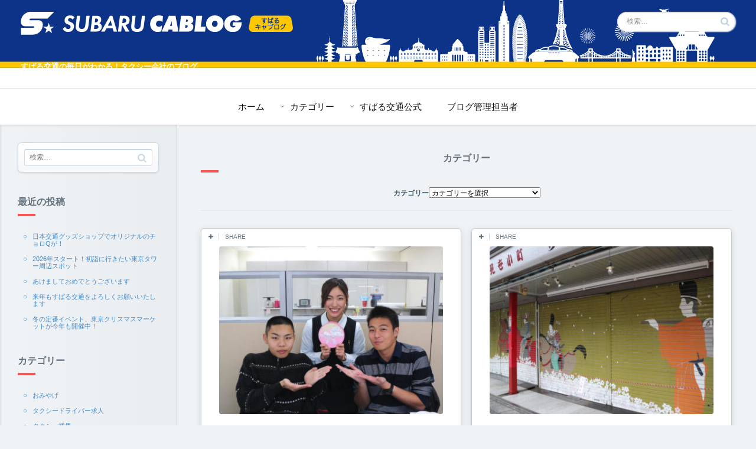

--- FILE ---
content_type: text/html; charset=UTF-8
request_url: https://subaru-t.co.jp/blog/2017/02/
body_size: 10936
content:
<!DOCTYPE html>
<!--[if IE 7]>
<html class="ie ie7" lang="ja">
<![endif]-->
<!--[if IE 8]>
<html class="ie ie8" lang="ja">
<![endif]-->
<!--[if !(IE 7) | !(IE 8) ]><!-->
<html lang="ja">
<!--<![endif]-->
<head>
  <meta charset="UTF-8">
  <meta name="viewport" content="width=device-width,initial-scale=1">
  <meta http-equiv="X-UA-Compatible" content="IE=edge">
  <title>すばるキャブログ |   2017  2月</title>
  <link rel="profile" href="https://gmpg.org/xfn/11">
  <link rel="pingback" href="https://subaru-t.co.jp/blog/xmlrpc.php">
    <link rel='dns-prefetch' href='//fonts.googleapis.com' />
<link rel='dns-prefetch' href='//s.w.org' />
<link rel="alternate" type="application/rss+xml" title="すばるキャブログ &raquo; フィード" href="https://subaru-t.co.jp/blog/feed/" />
<link rel="alternate" type="application/rss+xml" title="すばるキャブログ &raquo; コメントフィード" href="https://subaru-t.co.jp/blog/comments/feed/" />
		<script type="text/javascript">
			window._wpemojiSettings = {"baseUrl":"https:\/\/s.w.org\/images\/core\/emoji\/11.2.0\/72x72\/","ext":".png","svgUrl":"https:\/\/s.w.org\/images\/core\/emoji\/11.2.0\/svg\/","svgExt":".svg","source":{"concatemoji":"https:\/\/subaru-t.co.jp\/blog\/wp-includes\/js\/wp-emoji-release.min.js?ver=5.1.19"}};
			!function(e,a,t){var n,r,o,i=a.createElement("canvas"),p=i.getContext&&i.getContext("2d");function s(e,t){var a=String.fromCharCode;p.clearRect(0,0,i.width,i.height),p.fillText(a.apply(this,e),0,0);e=i.toDataURL();return p.clearRect(0,0,i.width,i.height),p.fillText(a.apply(this,t),0,0),e===i.toDataURL()}function c(e){var t=a.createElement("script");t.src=e,t.defer=t.type="text/javascript",a.getElementsByTagName("head")[0].appendChild(t)}for(o=Array("flag","emoji"),t.supports={everything:!0,everythingExceptFlag:!0},r=0;r<o.length;r++)t.supports[o[r]]=function(e){if(!p||!p.fillText)return!1;switch(p.textBaseline="top",p.font="600 32px Arial",e){case"flag":return s([55356,56826,55356,56819],[55356,56826,8203,55356,56819])?!1:!s([55356,57332,56128,56423,56128,56418,56128,56421,56128,56430,56128,56423,56128,56447],[55356,57332,8203,56128,56423,8203,56128,56418,8203,56128,56421,8203,56128,56430,8203,56128,56423,8203,56128,56447]);case"emoji":return!s([55358,56760,9792,65039],[55358,56760,8203,9792,65039])}return!1}(o[r]),t.supports.everything=t.supports.everything&&t.supports[o[r]],"flag"!==o[r]&&(t.supports.everythingExceptFlag=t.supports.everythingExceptFlag&&t.supports[o[r]]);t.supports.everythingExceptFlag=t.supports.everythingExceptFlag&&!t.supports.flag,t.DOMReady=!1,t.readyCallback=function(){t.DOMReady=!0},t.supports.everything||(n=function(){t.readyCallback()},a.addEventListener?(a.addEventListener("DOMContentLoaded",n,!1),e.addEventListener("load",n,!1)):(e.attachEvent("onload",n),a.attachEvent("onreadystatechange",function(){"complete"===a.readyState&&t.readyCallback()})),(n=t.source||{}).concatemoji?c(n.concatemoji):n.wpemoji&&n.twemoji&&(c(n.twemoji),c(n.wpemoji)))}(window,document,window._wpemojiSettings);
		</script>
		<style type="text/css">
img.wp-smiley,
img.emoji {
	display: inline !important;
	border: none !important;
	box-shadow: none !important;
	height: 1em !important;
	width: 1em !important;
	margin: 0 .07em !important;
	vertical-align: -0.1em !important;
	background: none !important;
	padding: 0 !important;
}
</style>
	<link rel='stylesheet' id='wp-block-library-css'  href='https://subaru-t.co.jp/blog/wp-includes/css/dist/block-library/style.min.css?ver=5.1.19' type='text/css' media='all' />
<link rel='stylesheet' id='contact-form-7-css'  href='https://subaru-t.co.jp/blog/wp-content/plugins/contact-form-7/includes/css/styles.css?ver=5.0.2' type='text/css' media='all' />
<link rel='stylesheet' id='zilla-likes-css'  href='https://subaru-t.co.jp/blog/wp-content/plugins/zilla-likes/styles/zilla-likes.css?ver=5.1.19' type='text/css' media='all' />
<link rel='stylesheet' id='wp-pagenavi-css'  href='https://subaru-t.co.jp/blog/wp-content/plugins/wp-pagenavi/pagenavi-css.css?ver=2.70' type='text/css' media='all' />
<link rel='stylesheet' id='pluto-google-font-css'  href='http://fonts.googleapis.com/css?family=Droid+Serif:400,700|Open+Sans:300,400,700' type='text/css' media='all' />
<link rel='stylesheet' id='pluto-magnific-popup-css'  href='https://subaru-t.co.jp/blog/wp-content/themes/pluto-osetin-theme/assets/css/magnific-popup.css?ver=2.1.1' type='text/css' media='all' />
<link rel='stylesheet' id='pluto-style-css'  href='https://subaru-t.co.jp/blog/wp-content/themes/pluto-osetin-theme/style.css?ver=5.1.19' type='text/css' media='all' />
<link rel='stylesheet' id='pluto-editor-style-css'  href='https://subaru-t.co.jp/blog/wp-content/themes/pluto-osetin-theme/editor-style.css?ver=2.1.1' type='text/css' media='all' />
<link rel='stylesheet' id='pluto-main-less-css'  href='https://subaru-t.co.jp/blog/wp-content/uploads/wp-less-cache/pluto-main-less.css?ver=1548318211' type='text/css' media='all' />
<link rel='stylesheet' id='pluto-owl-carousel-css'  href='https://subaru-t.co.jp/blog/wp-content/themes/pluto-osetin-theme/assets/css/owl.carousel.css?ver=2.1.1' type='text/css' media='all' />
<script type='text/javascript' src='https://subaru-t.co.jp/blog/wp-includes/js/jquery/jquery.js?ver=1.12.4'></script>
<script type='text/javascript' src='https://subaru-t.co.jp/blog/wp-includes/js/jquery/jquery-migrate.min.js?ver=1.4.1'></script>
<script type='text/javascript'>
/* <![CDATA[ */
var zilla_likes = {"ajaxurl":"https:\/\/subaru-t.co.jp\/blog\/wp-admin\/admin-ajax.php"};
/* ]]> */
</script>
<script type='text/javascript' src='https://subaru-t.co.jp/blog/wp-content/plugins/zilla-likes/scripts/zilla-likes.js?ver=5.1.19'></script>
<link rel='https://api.w.org/' href='https://subaru-t.co.jp/blog/wp-json/' />
<link rel="EditURI" type="application/rsd+xml" title="RSD" href="https://subaru-t.co.jp/blog/xmlrpc.php?rsd" />
<link rel="wlwmanifest" type="application/wlwmanifest+xml" href="https://subaru-t.co.jp/blog/wp-includes/wlwmanifest.xml" /> 
<meta name="generator" content="WordPress 5.1.19" />
<style type="text/css">0</style><!--[if IE 7]>
<link rel="stylesheet" href="https://subaru-t.co.jp/blog/wp-content/plugins/wp-review/assets/css/wp-review-ie7.css">
<![endif]-->
<script type="text/javascript">var ajaxurl = "https://subaru-t.co.jp/blog/wp-admin/admin-ajax.php"</script>		<style type="text/css" id="wp-custom-css">
			.menu-position-top.menu-style-v1 .menu-block .os_menu{background-color:#fff;}		</style>
		  <!--[if lt IE 9]>
  <script src="https://subaru-t.co.jp/blog/wp-content/themes/pluto-osetin-theme/js/html5shiv.min.js"></script>
  <script type="text/javascript" src="https://subaru-t.co.jp/blog/wp-content/themes/pluto-osetin-theme/js/respond.min.js"></script>
  <![endif]-->
</head>

<body class="archive date menu-position-top menu-style-v1 menu-trigger-click sidebar-position-left not-wrapped-widgets no-ads-on-smartphones no-ads-on-tablets fixed-height-index-posts with-infinite-scroll page-fluid-width">
    <div class="menu-block ">
                <div class="menu-inner-w">
        <div class="container-fluid">
          <div class="row">
            <div class="col-sm-4">
              <div class="logo">
                <a href="https://subaru-t.co.jp/blog/">
                                      <img src="https://subaru-t.co.jp/blog/wp-content/uploads/2014/10/logo.png" alt="">
                                                        <span><br>すばる交通の毎日がわかる！タクシー会社のブログ</span>
                                  </a>
              </div>
            </div>
            <div class="col-sm-4">
              <div class="zilla-social size-16px"></div>            </div>
            <div class="col-sm-4">
              <form role="search" method="get" class="search-form" action="https://subaru-t.co.jp/blog/">
				<label>
					<span class="screen-reader-text">検索:</span>
					<input type="search" class="search-field" placeholder="検索&hellip;" value="" name="s" />
				</label>
				<input type="submit" class="search-submit" value="検索" />
			</form>            </div>
          </div>
        </div>
      </div>
        <div class="os_menu"><ul id="menu-%e3%83%a1%e3%83%8b%e3%83%a5%e3%83%bc-1" class="menu"><li id="menu-item-9082" class="menu-item menu-item-type-custom menu-item-object-custom menu-item-home menu-item-9082"><a href="https://subaru-t.co.jp/blog/">ホーム</a></li>
<li id="menu-item-9093" class="menu-item menu-item-type-custom menu-item-object-custom menu-item-home menu-item-has-children menu-item-9093"><a href="https://subaru-t.co.jp/blog/">カテゴリー</a>
<ul class="sub-menu">
	<li id="menu-item-9095" class="menu-item menu-item-type-taxonomy menu-item-object-category menu-item-9095"><a href="https://subaru-t.co.jp/blog/category/taxirecruit/">タクシードライバー求人</a></li>
	<li id="menu-item-9097" class="menu-item menu-item-type-taxonomy menu-item-object-category menu-item-9097"><a href="https://subaru-t.co.jp/blog/category/driver/">ドライバーさんのお話</a></li>
	<li id="menu-item-9099" class="menu-item menu-item-type-taxonomy menu-item-object-category menu-item-9099"><a href="https://subaru-t.co.jp/blog/category/newdriver/">新人紹介</a></li>
	<li id="menu-item-9101" class="menu-item menu-item-type-taxonomy menu-item-object-category menu-item-9101"><a href="https://subaru-t.co.jp/blog/category/%ef%bd%8b%ef%bd%81%ef%bd%8e%ef%bd%8b%ef%bd%8f/">東京観光情報</a></li>
	<li id="menu-item-9098" class="menu-item menu-item-type-taxonomy menu-item-object-category menu-item-9098"><a href="https://subaru-t.co.jp/blog/category/company/">会社紹介</a></li>
	<li id="menu-item-9096" class="menu-item menu-item-type-taxonomy menu-item-object-category menu-item-9096"><a href="https://subaru-t.co.jp/blog/category/%e3%82%bf%e3%82%af%e3%82%b7%e3%83%bc%e6%a5%ad%e7%95%8c/">タクシー業界</a></li>
	<li id="menu-item-9094" class="menu-item menu-item-type-taxonomy menu-item-object-category menu-item-9094"><a href="https://subaru-t.co.jp/blog/category/gift/">おみやげ</a></li>
	<li id="menu-item-9100" class="menu-item menu-item-type-taxonomy menu-item-object-category menu-item-9100"><a href="https://subaru-t.co.jp/blog/category/%e6%9c%aa%e5%88%86%e9%a1%9e/">その他</a></li>
</ul>
</li>
<li id="menu-item-9102" class="menu-item menu-item-type-custom menu-item-object-custom menu-item-has-children menu-item-9102"><a href="https://subaru-t.co.jp/">すばる交通公式</a>
<ul class="sub-menu">
	<li id="menu-item-9103" class="menu-item menu-item-type-custom menu-item-object-custom menu-item-9103"><a href="https://subaru-t.co.jp/">企業サイト</a></li>
	<li id="menu-item-9104" class="menu-item menu-item-type-custom menu-item-object-custom menu-item-9104"><a href="https://subaru-t.co.jp/recruit/">採用サイト</a></li>
	<li id="menu-item-9105" class="menu-item menu-item-type-custom menu-item-object-custom menu-item-9105"><a href="https://subaru-t.co.jp/kanko/index.html">観光タクシー/ハイヤー</a></li>
</ul>
</li>
<li id="menu-item-9092" class="menu-item menu-item-type-post_type menu-item-object-page menu-item-9092"><a href="https://subaru-t.co.jp/blog/sample-page-2/">ブログ管理担当者</a></li>
</ul></div>      
      </div>
  <div class="menu-toggler-w">
    <a href="#" class="menu-toggler">
      <i class="fa os-icon-bars"></i>
      <span class="menu-toggler-label">Menu</span>
    </a>
          <a href="#" class="sidebar-toggler">
        <i class="fa os-icon-bars"></i>
        <span class="sidebar-toggler-label">Sidebar</span>
      </a>
        <a href="https://subaru-t.co.jp/blog/" class="logo">
              <img src="https://subaru-t.co.jp/blog/wp-content/uploads/2014/10/logo.png" alt="">
                    <span><br>すばる交通の毎日がわかる！タクシー会社のブログ</span>
          </a>
  </div>
      <div class="sidebar-main-toggler">
      <i class="fa os-icon-bars"></i>
    </div>
  <div class="main-content-w">

      <div class="primary-sidebar-wrapper">
      <div id="primary-sidebar" class="primary-sidebar widget-area" role="complementary">
        <aside id="search-2" class="widget widget_search"><form role="search" method="get" class="search-form" action="https://subaru-t.co.jp/blog/">
				<label>
					<span class="screen-reader-text">検索:</span>
					<input type="search" class="search-field" placeholder="検索&hellip;" value="" name="s" />
				</label>
				<input type="submit" class="search-submit" value="検索" />
			</form></aside>		<aside id="recent-posts-2" class="widget widget_recent_entries">		<h1 class="widget-title">最近の投稿</h1>		<ul>
											<li>
					<a href="https://subaru-t.co.jp/blog/2026/01/22/%ef%bd%83-15/">日本交通グッズショップでオリジナルのチョロQが！</a>
									</li>
											<li>
					<a href="https://subaru-t.co.jp/blog/2026/01/15/%ef%bd%96-46/">2026年スタート！初詣に行きたい東京タワー周辺スポット</a>
									</li>
											<li>
					<a href="https://subaru-t.co.jp/blog/2026/01/08/%ef%bd%96%e3%81%82%e3%81%91%e3%81%be%e3%81%97%e3%81%a6%e3%81%8a%e3%82%81%e3%81%a7%e3%81%a8%e3%81%86%e3%81%94%e3%81%96%e3%81%84%e3%81%be%e3%81%99/">あけましておめでとうございます</a>
									</li>
											<li>
					<a href="https://subaru-t.co.jp/blog/2025/12/25/%e6%9d%a5%e5%b9%b4%e3%82%82%e3%81%99%e3%81%b0%e3%82%8b%e4%ba%a4%e9%80%9a%e3%82%92%e3%82%88%e3%82%8d%e3%81%97%e3%81%8f%e3%81%8a%e9%a1%98%e3%81%84%e3%81%84%e3%81%9f%e3%81%97%e3%81%be%e3%81%99-2/">来年もすばる交通をよろしくお願いいたします</a>
									</li>
											<li>
					<a href="https://subaru-t.co.jp/blog/2025/12/18/%ef%bd%96-45/">冬の定番イベント、東京クリスマスマーケットが今年も開催中！</a>
									</li>
					</ul>
		</aside><aside id="categories-2" class="widget widget_categories"><h1 class="widget-title">カテゴリー</h1>		<ul>
				<li class="cat-item cat-item-5"><a href="https://subaru-t.co.jp/blog/category/gift/" >おみやげ</a>
</li>
	<li class="cat-item cat-item-6"><a href="https://subaru-t.co.jp/blog/category/taxirecruit/" >タクシードライバー求人</a>
</li>
	<li class="cat-item cat-item-7"><a href="https://subaru-t.co.jp/blog/category/%e3%82%bf%e3%82%af%e3%82%b7%e3%83%bc%e6%a5%ad%e7%95%8c/" >タクシー業界</a>
</li>
	<li class="cat-item cat-item-8"><a href="https://subaru-t.co.jp/blog/category/driver/" >ドライバーさんのお話</a>
</li>
	<li class="cat-item cat-item-3"><a href="https://subaru-t.co.jp/blog/category/company/" >会社紹介</a>
</li>
	<li class="cat-item cat-item-2"><a href="https://subaru-t.co.jp/blog/category/%ef%bd%8b%ef%bd%81%ef%bd%8e%ef%bd%8b%ef%bd%8f/" >東京観光情報</a>
</li>
		</ul>
			</aside><aside id="archives-2" class="widget widget_archive"><h1 class="widget-title">アーカイブ</h1>		<ul>
				<li><a href='https://subaru-t.co.jp/blog/2026/01/'>2026年1月</a></li>
	<li><a href='https://subaru-t.co.jp/blog/2025/12/'>2025年12月</a></li>
	<li><a href='https://subaru-t.co.jp/blog/2025/11/'>2025年11月</a></li>
	<li><a href='https://subaru-t.co.jp/blog/2025/10/'>2025年10月</a></li>
	<li><a href='https://subaru-t.co.jp/blog/2025/09/'>2025年9月</a></li>
	<li><a href='https://subaru-t.co.jp/blog/2025/08/'>2025年8月</a></li>
	<li><a href='https://subaru-t.co.jp/blog/2025/07/'>2025年7月</a></li>
	<li><a href='https://subaru-t.co.jp/blog/2025/06/'>2025年6月</a></li>
	<li><a href='https://subaru-t.co.jp/blog/2025/05/'>2025年5月</a></li>
	<li><a href='https://subaru-t.co.jp/blog/2025/04/'>2025年4月</a></li>
	<li><a href='https://subaru-t.co.jp/blog/2025/03/'>2025年3月</a></li>
	<li><a href='https://subaru-t.co.jp/blog/2025/02/'>2025年2月</a></li>
	<li><a href='https://subaru-t.co.jp/blog/2025/01/'>2025年1月</a></li>
	<li><a href='https://subaru-t.co.jp/blog/2024/12/'>2024年12月</a></li>
	<li><a href='https://subaru-t.co.jp/blog/2024/11/'>2024年11月</a></li>
	<li><a href='https://subaru-t.co.jp/blog/2024/10/'>2024年10月</a></li>
	<li><a href='https://subaru-t.co.jp/blog/2024/09/'>2024年9月</a></li>
	<li><a href='https://subaru-t.co.jp/blog/2024/08/'>2024年8月</a></li>
	<li><a href='https://subaru-t.co.jp/blog/2024/07/'>2024年7月</a></li>
	<li><a href='https://subaru-t.co.jp/blog/2024/06/'>2024年6月</a></li>
	<li><a href='https://subaru-t.co.jp/blog/2024/05/'>2024年5月</a></li>
	<li><a href='https://subaru-t.co.jp/blog/2024/04/'>2024年4月</a></li>
	<li><a href='https://subaru-t.co.jp/blog/2024/03/'>2024年3月</a></li>
	<li><a href='https://subaru-t.co.jp/blog/2024/02/'>2024年2月</a></li>
	<li><a href='https://subaru-t.co.jp/blog/2024/01/'>2024年1月</a></li>
	<li><a href='https://subaru-t.co.jp/blog/2023/12/'>2023年12月</a></li>
	<li><a href='https://subaru-t.co.jp/blog/2023/11/'>2023年11月</a></li>
	<li><a href='https://subaru-t.co.jp/blog/2023/10/'>2023年10月</a></li>
	<li><a href='https://subaru-t.co.jp/blog/2023/09/'>2023年9月</a></li>
	<li><a href='https://subaru-t.co.jp/blog/2023/08/'>2023年8月</a></li>
	<li><a href='https://subaru-t.co.jp/blog/2023/07/'>2023年7月</a></li>
	<li><a href='https://subaru-t.co.jp/blog/2023/06/'>2023年6月</a></li>
	<li><a href='https://subaru-t.co.jp/blog/2023/05/'>2023年5月</a></li>
	<li><a href='https://subaru-t.co.jp/blog/2023/04/'>2023年4月</a></li>
	<li><a href='https://subaru-t.co.jp/blog/2023/03/'>2023年3月</a></li>
	<li><a href='https://subaru-t.co.jp/blog/2023/02/'>2023年2月</a></li>
	<li><a href='https://subaru-t.co.jp/blog/2023/01/'>2023年1月</a></li>
	<li><a href='https://subaru-t.co.jp/blog/2022/12/'>2022年12月</a></li>
	<li><a href='https://subaru-t.co.jp/blog/2022/11/'>2022年11月</a></li>
	<li><a href='https://subaru-t.co.jp/blog/2022/10/'>2022年10月</a></li>
	<li><a href='https://subaru-t.co.jp/blog/2022/09/'>2022年9月</a></li>
	<li><a href='https://subaru-t.co.jp/blog/2022/08/'>2022年8月</a></li>
	<li><a href='https://subaru-t.co.jp/blog/2022/07/'>2022年7月</a></li>
	<li><a href='https://subaru-t.co.jp/blog/2022/06/'>2022年6月</a></li>
	<li><a href='https://subaru-t.co.jp/blog/2022/05/'>2022年5月</a></li>
	<li><a href='https://subaru-t.co.jp/blog/2022/04/'>2022年4月</a></li>
	<li><a href='https://subaru-t.co.jp/blog/2022/03/'>2022年3月</a></li>
	<li><a href='https://subaru-t.co.jp/blog/2022/02/'>2022年2月</a></li>
	<li><a href='https://subaru-t.co.jp/blog/2022/01/'>2022年1月</a></li>
	<li><a href='https://subaru-t.co.jp/blog/2021/12/'>2021年12月</a></li>
	<li><a href='https://subaru-t.co.jp/blog/2021/11/'>2021年11月</a></li>
	<li><a href='https://subaru-t.co.jp/blog/2021/10/'>2021年10月</a></li>
	<li><a href='https://subaru-t.co.jp/blog/2021/09/'>2021年9月</a></li>
	<li><a href='https://subaru-t.co.jp/blog/2021/08/'>2021年8月</a></li>
	<li><a href='https://subaru-t.co.jp/blog/2021/07/'>2021年7月</a></li>
	<li><a href='https://subaru-t.co.jp/blog/2021/06/'>2021年6月</a></li>
	<li><a href='https://subaru-t.co.jp/blog/2021/05/'>2021年5月</a></li>
	<li><a href='https://subaru-t.co.jp/blog/2021/04/'>2021年4月</a></li>
	<li><a href='https://subaru-t.co.jp/blog/2021/03/'>2021年3月</a></li>
	<li><a href='https://subaru-t.co.jp/blog/2021/02/'>2021年2月</a></li>
	<li><a href='https://subaru-t.co.jp/blog/2021/01/'>2021年1月</a></li>
	<li><a href='https://subaru-t.co.jp/blog/2020/12/'>2020年12月</a></li>
	<li><a href='https://subaru-t.co.jp/blog/2020/11/'>2020年11月</a></li>
	<li><a href='https://subaru-t.co.jp/blog/2020/10/'>2020年10月</a></li>
	<li><a href='https://subaru-t.co.jp/blog/2020/09/'>2020年9月</a></li>
	<li><a href='https://subaru-t.co.jp/blog/2020/07/'>2020年7月</a></li>
	<li><a href='https://subaru-t.co.jp/blog/2020/06/'>2020年6月</a></li>
	<li><a href='https://subaru-t.co.jp/blog/2020/05/'>2020年5月</a></li>
	<li><a href='https://subaru-t.co.jp/blog/2020/04/'>2020年4月</a></li>
	<li><a href='https://subaru-t.co.jp/blog/2020/03/'>2020年3月</a></li>
	<li><a href='https://subaru-t.co.jp/blog/2020/02/'>2020年2月</a></li>
	<li><a href='https://subaru-t.co.jp/blog/2020/01/'>2020年1月</a></li>
	<li><a href='https://subaru-t.co.jp/blog/2019/12/'>2019年12月</a></li>
	<li><a href='https://subaru-t.co.jp/blog/2019/11/'>2019年11月</a></li>
	<li><a href='https://subaru-t.co.jp/blog/2019/10/'>2019年10月</a></li>
	<li><a href='https://subaru-t.co.jp/blog/2019/09/'>2019年9月</a></li>
	<li><a href='https://subaru-t.co.jp/blog/2019/08/'>2019年8月</a></li>
	<li><a href='https://subaru-t.co.jp/blog/2019/07/'>2019年7月</a></li>
	<li><a href='https://subaru-t.co.jp/blog/2019/06/'>2019年6月</a></li>
	<li><a href='https://subaru-t.co.jp/blog/2019/05/'>2019年5月</a></li>
	<li><a href='https://subaru-t.co.jp/blog/2019/04/'>2019年4月</a></li>
	<li><a href='https://subaru-t.co.jp/blog/2019/03/'>2019年3月</a></li>
	<li><a href='https://subaru-t.co.jp/blog/2019/02/'>2019年2月</a></li>
	<li><a href='https://subaru-t.co.jp/blog/2019/01/'>2019年1月</a></li>
	<li><a href='https://subaru-t.co.jp/blog/2018/12/'>2018年12月</a></li>
	<li><a href='https://subaru-t.co.jp/blog/2018/11/'>2018年11月</a></li>
	<li><a href='https://subaru-t.co.jp/blog/2018/10/'>2018年10月</a></li>
	<li><a href='https://subaru-t.co.jp/blog/2018/09/'>2018年9月</a></li>
	<li><a href='https://subaru-t.co.jp/blog/2018/08/'>2018年8月</a></li>
	<li><a href='https://subaru-t.co.jp/blog/2018/07/'>2018年7月</a></li>
	<li><a href='https://subaru-t.co.jp/blog/2018/06/'>2018年6月</a></li>
	<li><a href='https://subaru-t.co.jp/blog/2018/05/'>2018年5月</a></li>
	<li><a href='https://subaru-t.co.jp/blog/2018/04/'>2018年4月</a></li>
	<li><a href='https://subaru-t.co.jp/blog/2018/03/'>2018年3月</a></li>
	<li><a href='https://subaru-t.co.jp/blog/2018/02/'>2018年2月</a></li>
	<li><a href='https://subaru-t.co.jp/blog/2018/01/'>2018年1月</a></li>
	<li><a href='https://subaru-t.co.jp/blog/2017/12/'>2017年12月</a></li>
	<li><a href='https://subaru-t.co.jp/blog/2017/11/'>2017年11月</a></li>
	<li><a href='https://subaru-t.co.jp/blog/2017/10/'>2017年10月</a></li>
	<li><a href='https://subaru-t.co.jp/blog/2017/09/'>2017年9月</a></li>
	<li><a href='https://subaru-t.co.jp/blog/2017/08/'>2017年8月</a></li>
	<li><a href='https://subaru-t.co.jp/blog/2017/07/'>2017年7月</a></li>
	<li><a href='https://subaru-t.co.jp/blog/2017/06/'>2017年6月</a></li>
	<li><a href='https://subaru-t.co.jp/blog/2017/05/'>2017年5月</a></li>
	<li><a href='https://subaru-t.co.jp/blog/2017/04/'>2017年4月</a></li>
	<li><a href='https://subaru-t.co.jp/blog/2017/03/'>2017年3月</a></li>
	<li><a href='https://subaru-t.co.jp/blog/2017/02/'>2017年2月</a></li>
	<li><a href='https://subaru-t.co.jp/blog/2017/01/'>2017年1月</a></li>
	<li><a href='https://subaru-t.co.jp/blog/2016/12/'>2016年12月</a></li>
	<li><a href='https://subaru-t.co.jp/blog/2016/11/'>2016年11月</a></li>
	<li><a href='https://subaru-t.co.jp/blog/2016/10/'>2016年10月</a></li>
	<li><a href='https://subaru-t.co.jp/blog/2016/09/'>2016年9月</a></li>
	<li><a href='https://subaru-t.co.jp/blog/2016/08/'>2016年8月</a></li>
	<li><a href='https://subaru-t.co.jp/blog/2016/07/'>2016年7月</a></li>
	<li><a href='https://subaru-t.co.jp/blog/2016/06/'>2016年6月</a></li>
	<li><a href='https://subaru-t.co.jp/blog/2016/05/'>2016年5月</a></li>
	<li><a href='https://subaru-t.co.jp/blog/2016/04/'>2016年4月</a></li>
	<li><a href='https://subaru-t.co.jp/blog/2016/03/'>2016年3月</a></li>
	<li><a href='https://subaru-t.co.jp/blog/2016/02/'>2016年2月</a></li>
	<li><a href='https://subaru-t.co.jp/blog/2016/01/'>2016年1月</a></li>
	<li><a href='https://subaru-t.co.jp/blog/2015/12/'>2015年12月</a></li>
	<li><a href='https://subaru-t.co.jp/blog/2015/11/'>2015年11月</a></li>
	<li><a href='https://subaru-t.co.jp/blog/2015/10/'>2015年10月</a></li>
	<li><a href='https://subaru-t.co.jp/blog/2015/09/'>2015年9月</a></li>
	<li><a href='https://subaru-t.co.jp/blog/2015/08/'>2015年8月</a></li>
	<li><a href='https://subaru-t.co.jp/blog/2015/07/'>2015年7月</a></li>
	<li><a href='https://subaru-t.co.jp/blog/2015/06/'>2015年6月</a></li>
	<li><a href='https://subaru-t.co.jp/blog/2015/05/'>2015年5月</a></li>
	<li><a href='https://subaru-t.co.jp/blog/2015/04/'>2015年4月</a></li>
	<li><a href='https://subaru-t.co.jp/blog/2015/03/'>2015年3月</a></li>
	<li><a href='https://subaru-t.co.jp/blog/2015/02/'>2015年2月</a></li>
	<li><a href='https://subaru-t.co.jp/blog/2015/01/'>2015年1月</a></li>
	<li><a href='https://subaru-t.co.jp/blog/2014/12/'>2014年12月</a></li>
	<li><a href='https://subaru-t.co.jp/blog/2014/11/'>2014年11月</a></li>
	<li><a href='https://subaru-t.co.jp/blog/2014/10/'>2014年10月</a></li>
	<li><a href='https://subaru-t.co.jp/blog/2014/02/'>2014年2月</a></li>
		</ul>
			</aside>      </div>
    </div>
  <div class="main-content-i">
              <div class="featured-carousel owl-carousel"></div>      <div class="content side-padded-content">
        <div class="top-sidebar-wrapper"><aside id="categories-3" class="widget widget_categories"><h1 class="widget-title">カテゴリー</h1><form action="https://subaru-t.co.jp/blog" method="get"><label class="screen-reader-text" for="cat">カテゴリー</label><select  name='cat' id='cat' class='postform' >
	<option value='-1'>カテゴリーを選択</option>
	<option class="level-0" value="5">おみやげ&nbsp;&nbsp;(2)</option>
	<option class="level-0" value="6">タクシードライバー求人&nbsp;&nbsp;(885)</option>
	<option class="level-0" value="7">タクシー業界&nbsp;&nbsp;(2)</option>
	<option class="level-0" value="8">ドライバーさんのお話&nbsp;&nbsp;(4)</option>
	<option class="level-0" value="3">会社紹介&nbsp;&nbsp;(8)</option>
	<option class="level-0" value="2">東京観光情報&nbsp;&nbsp;(873)</option>
</select>
</form>
<script type='text/javascript'>
/* <![CDATA[ */
(function() {
	var dropdown = document.getElementById( "cat" );
	function onCatChange() {
		if ( dropdown.options[ dropdown.selectedIndex ].value > 0 ) {
			dropdown.parentNode.submit();
		}
	}
	dropdown.onchange = onCatChange;
})();
/* ]]> */
</script>

			</aside></div>
        <div class="index-isotope v1" data-layout-mode="fitRows">
                          <div class="item-isotope">
  <article id="post-6814" class="pluto-post-box post-6814 post type-post status-publish format-standard has-post-thumbnail hentry category-taxirecruit">
    <div class="post-body">
                <div class="post-top-share">
        <i class="fa os-icon-plus share-activator-icon share-activator"></i>
        <span class="share-activator-label share-activator caption">Share</span>
        <div class="os_social-head-w"><div class="os_social"><a class="os_social_twitter_share" href="http://twitter.com/share?url=https://subaru-t.co.jp/blog/2017/02/28/%e4%bf%82%e9%95%b7%e3%81%ae%e6%98%bc%e4%bc%91%e3%81%bf/&amp;text=%E7%AC%AC2%E5%9B%9E%E3%80%80%E6%96%B0%E5%8D%92%E5%86%85%E5%AE%9A%E8%80%85%E3%81%AE%E9%81%8B%E8%BB%A2%E7%B7%B4%E7%BF%92" target="_blank"><img src="https://subaru-t.co.jp/blog/wp-content/themes/pluto-osetin-theme/assets/images/socialicons/twitter.png" title="Twitter" class="os_social" alt="Tweet about this on Twitter"></a><a class="os_social_pinterest_share" target="_blank" href="//www.pinterest.com/pin/create/button/?url=https://subaru-t.co.jp/blog/2017/02/28/%e4%bf%82%e9%95%b7%e3%81%ae%e6%98%bc%e4%bc%91%e3%81%bf/&amp;media=https://subaru-t.co.jp/blog/wp-content/uploads/2017/02/hjjj-1-1.jpg&amp;description=%E7%AC%AC2%E5%9B%9E%E3%80%80%E6%96%B0%E5%8D%92%E5%86%85%E5%AE%9A%E8%80%85%E3%81%AE%E9%81%8B%E8%BB%A2%E7%B7%B4%E7%BF%92"><img src="https://subaru-t.co.jp/blog/wp-content/themes/pluto-osetin-theme/assets/images/socialicons/pinterest.png" title="Pinterest" class="os_social" alt="Pin on Pinterest"></a><a class="os_social_linkedin_share" href="http://www.linkedin.com/shareArticle?mini=true&amp;url=https://subaru-t.co.jp/blog/2017/02/28/%e4%bf%82%e9%95%b7%e3%81%ae%e6%98%bc%e4%bc%91%e3%81%bf/" target="_blank"><img src="https://subaru-t.co.jp/blog/wp-content/themes/pluto-osetin-theme/assets/images/socialicons/linkedin.png" title="Linkedin" class="os_social" alt="Share on LinkedIn"></a><a class="os_social_google_share" href="https://plus.google.com/share?url=https://subaru-t.co.jp/blog/2017/02/28/%e4%bf%82%e9%95%b7%e3%81%ae%e6%98%bc%e4%bc%91%e3%81%bf/" target="_blank"><img src="https://subaru-t.co.jp/blog/wp-content/themes/pluto-osetin-theme/assets/images/socialicons/google.png" title="Google+" class="os_social" alt="Share on Google+"></a><a class="os_social_email_share" href="mailto:?Subject=%E7%AC%AC2%E5%9B%9E%E3%80%80%E6%96%B0%E5%8D%92%E5%86%85%E5%AE%9A%E8%80%85%E3%81%AE%E9%81%8B%E8%BB%A2%E7%B7%B4%E7%BF%92&amp;Body=%20https://subaru-t.co.jp/blog/2017/02/28/%e4%bf%82%e9%95%b7%e3%81%ae%e6%98%bc%e4%bc%91%e3%81%bf/"><img src="https://subaru-t.co.jp/blog/wp-content/themes/pluto-osetin-theme/assets/images/socialicons/email.png" title="Email" class="os_social" alt="Email this to someone"></a><a class="os_social_facebook_share" href="http://www.facebook.com/sharer.php?u=https://subaru-t.co.jp/blog/2017/02/28/%e4%bf%82%e9%95%b7%e3%81%ae%e6%98%bc%e4%bc%91%e3%81%bf/" target="_blank"><img src="https://subaru-t.co.jp/blog/wp-content/themes/pluto-osetin-theme/assets/images/socialicons/facebook.png" title="Facebook" class="os_social" alt="Share on Facebook"></a><a class="os_social_vk_share" href="http://vkontakte.ru/share.php?url=https://subaru-t.co.jp/blog/2017/02/28/%e4%bf%82%e9%95%b7%e3%81%ae%e6%98%bc%e4%bc%91%e3%81%bf/" target="_blank"><img src="https://subaru-t.co.jp/blog/wp-content/themes/pluto-osetin-theme/assets/images/socialicons/vkontakte.png" title="Vkontakte" class="os_social" alt="Share on Vkontakte"></a><a class="os_social_vk_share" href="http://www.odnoklassniki.ru/dk?st.cmd=addShare&st._surl=https://subaru-t.co.jp/blog/2017/02/28/%e4%bf%82%e9%95%b7%e3%81%ae%e6%98%bc%e4%bc%91%e3%81%bf/" target="_blank"><img src="https://subaru-t.co.jp/blog/wp-content/themes/pluto-osetin-theme/assets/images/socialicons/vkontakte.png" title="Vkontakte" class="os_social" alt="Share on Vkontakte"></a></div></div>
      </div>
                        <div class="post-media-body"><div class="figure-link-w"><a href="https://subaru-t.co.jp/blog/2017/02/28/%e4%bf%82%e9%95%b7%e3%81%ae%e6%98%bc%e4%bc%91%e3%81%bf/"  class="figure-link"><figure><img width="400" height="300" src="https://subaru-t.co.jp/blog/wp-content/uploads/2017/02/hjjj-1-1-400x300.jpg" class="attachment-pluto-fixed-height size-pluto-fixed-height wp-post-image" alt="" srcset="https://subaru-t.co.jp/blog/wp-content/uploads/2017/02/hjjj-1-1-400x300.jpg 400w, https://subaru-t.co.jp/blog/wp-content/uploads/2017/02/hjjj-1-1-200x150.jpg 200w" sizes="(max-width: 400px) 100vw, 400px" /><div class="figure-shade"></div><i class="figure-icon os-icon-thin-044_visability_view_watch_eye"></i></figure></a></div></div>
      
              <div class="post-content-body">
                      <h4 class="post-title entry-title"><a href="https://subaru-t.co.jp/blog/2017/02/28/%e4%bf%82%e9%95%b7%e3%81%ae%e6%98%bc%e4%bc%91%e3%81%bf/">第2回　新卒内定者の運転練習</a></h4>
                                <ul class="post-categories">
	<li><a href="https://subaru-t.co.jp/blog/category/taxirecruit/" rel="category tag">タクシードライバー求人</a></li></ul>                                <div class="post-content entry-summary">新卒内定者が運転練習をしに会社に...<div class="read-more-link"><a href="https://subaru-t.co.jp/blog/2017/02/28/%e4%bf%82%e9%95%b7%e3%81%ae%e6%98%bc%e4%bc%91%e3%81%bf/">Read More</a></div></div>
                  </div>
          </div>
          <div class="post-meta entry-meta">


                  <div class="meta-date">
            <i class="fa os-icon-clock-o"></i>
            <time class="entry-date updated" datetime="2017-02-28T16:38:37+09:00">2月 28</time>
          </div>
                          <div class="meta-view-count">
            <i class="fa os-icon-eye"></i>
            <span>112</span>
          </div>
        


                  <div class="meta-like">
            <a href="#" class="zilla-likes" id="zilla-likes-6814" title="Like this"><i class="os-icon-heart"></i> <span class="zilla-like-count"><span class="zilla-likes-count">1</span> <span class="zilla-likes-postfix"></span></span></a>          </div>
        


        

      </div>
      </article>
</div>                            <div class="item-isotope">
  <article id="post-7039" class="pluto-post-box post-7039 post type-post status-publish format-standard has-post-thumbnail hentry category-2">
    <div class="post-body">
                <div class="post-top-share">
        <i class="fa os-icon-plus share-activator-icon share-activator"></i>
        <span class="share-activator-label share-activator caption">Share</span>
        <div class="os_social-head-w"><div class="os_social"><a class="os_social_twitter_share" href="http://twitter.com/share?url=https://subaru-t.co.jp/blog/2017/02/28/%e4%bb%b2%e8%a6%8b%e4%b8%96%e9%80%9a%e3%82%8a%e3%81%ae%e3%82%b7%e3%83%a3%e3%83%83%e3%82%bf%e3%83%bc%e5%a3%81%e7%94%bb%e3%80%8c%e6%b5%85%e8%8d%89%e7%b5%b5%e5%b7%bb%e3%80%8d/&amp;text=%E4%BB%B2%E8%A6%8B%E4%B8%96%E9%80%9A%E3%82%8A%E3%81%AE%E3%82%B7%E3%83%A3%E3%83%83%E3%82%BF%E3%83%BC%E5%A3%81%E7%94%BB%E3%80%8C%E6%B5%85%E8%8D%89%E7%B5%B5%E5%B7%BB%E3%80%8D" target="_blank"><img src="https://subaru-t.co.jp/blog/wp-content/themes/pluto-osetin-theme/assets/images/socialicons/twitter.png" title="Twitter" class="os_social" alt="Tweet about this on Twitter"></a><a class="os_social_pinterest_share" target="_blank" href="//www.pinterest.com/pin/create/button/?url=https://subaru-t.co.jp/blog/2017/02/28/%e4%bb%b2%e8%a6%8b%e4%b8%96%e9%80%9a%e3%82%8a%e3%81%ae%e3%82%b7%e3%83%a3%e3%83%83%e3%82%bf%e3%83%bc%e5%a3%81%e7%94%bb%e3%80%8c%e6%b5%85%e8%8d%89%e7%b5%b5%e5%b7%bb%e3%80%8d/&amp;media=https://subaru-t.co.jp/blog/wp-content/uploads/2017/03/n-1-1.jpg&amp;description=%E4%BB%B2%E8%A6%8B%E4%B8%96%E9%80%9A%E3%82%8A%E3%81%AE%E3%82%B7%E3%83%A3%E3%83%83%E3%82%BF%E3%83%BC%E5%A3%81%E7%94%BB%E3%80%8C%E6%B5%85%E8%8D%89%E7%B5%B5%E5%B7%BB%E3%80%8D"><img src="https://subaru-t.co.jp/blog/wp-content/themes/pluto-osetin-theme/assets/images/socialicons/pinterest.png" title="Pinterest" class="os_social" alt="Pin on Pinterest"></a><a class="os_social_linkedin_share" href="http://www.linkedin.com/shareArticle?mini=true&amp;url=https://subaru-t.co.jp/blog/2017/02/28/%e4%bb%b2%e8%a6%8b%e4%b8%96%e9%80%9a%e3%82%8a%e3%81%ae%e3%82%b7%e3%83%a3%e3%83%83%e3%82%bf%e3%83%bc%e5%a3%81%e7%94%bb%e3%80%8c%e6%b5%85%e8%8d%89%e7%b5%b5%e5%b7%bb%e3%80%8d/" target="_blank"><img src="https://subaru-t.co.jp/blog/wp-content/themes/pluto-osetin-theme/assets/images/socialicons/linkedin.png" title="Linkedin" class="os_social" alt="Share on LinkedIn"></a><a class="os_social_google_share" href="https://plus.google.com/share?url=https://subaru-t.co.jp/blog/2017/02/28/%e4%bb%b2%e8%a6%8b%e4%b8%96%e9%80%9a%e3%82%8a%e3%81%ae%e3%82%b7%e3%83%a3%e3%83%83%e3%82%bf%e3%83%bc%e5%a3%81%e7%94%bb%e3%80%8c%e6%b5%85%e8%8d%89%e7%b5%b5%e5%b7%bb%e3%80%8d/" target="_blank"><img src="https://subaru-t.co.jp/blog/wp-content/themes/pluto-osetin-theme/assets/images/socialicons/google.png" title="Google+" class="os_social" alt="Share on Google+"></a><a class="os_social_email_share" href="mailto:?Subject=%E4%BB%B2%E8%A6%8B%E4%B8%96%E9%80%9A%E3%82%8A%E3%81%AE%E3%82%B7%E3%83%A3%E3%83%83%E3%82%BF%E3%83%BC%E5%A3%81%E7%94%BB%E3%80%8C%E6%B5%85%E8%8D%89%E7%B5%B5%E5%B7%BB%E3%80%8D&amp;Body=%20https://subaru-t.co.jp/blog/2017/02/28/%e4%bb%b2%e8%a6%8b%e4%b8%96%e9%80%9a%e3%82%8a%e3%81%ae%e3%82%b7%e3%83%a3%e3%83%83%e3%82%bf%e3%83%bc%e5%a3%81%e7%94%bb%e3%80%8c%e6%b5%85%e8%8d%89%e7%b5%b5%e5%b7%bb%e3%80%8d/"><img src="https://subaru-t.co.jp/blog/wp-content/themes/pluto-osetin-theme/assets/images/socialicons/email.png" title="Email" class="os_social" alt="Email this to someone"></a><a class="os_social_facebook_share" href="http://www.facebook.com/sharer.php?u=https://subaru-t.co.jp/blog/2017/02/28/%e4%bb%b2%e8%a6%8b%e4%b8%96%e9%80%9a%e3%82%8a%e3%81%ae%e3%82%b7%e3%83%a3%e3%83%83%e3%82%bf%e3%83%bc%e5%a3%81%e7%94%bb%e3%80%8c%e6%b5%85%e8%8d%89%e7%b5%b5%e5%b7%bb%e3%80%8d/" target="_blank"><img src="https://subaru-t.co.jp/blog/wp-content/themes/pluto-osetin-theme/assets/images/socialicons/facebook.png" title="Facebook" class="os_social" alt="Share on Facebook"></a><a class="os_social_vk_share" href="http://vkontakte.ru/share.php?url=https://subaru-t.co.jp/blog/2017/02/28/%e4%bb%b2%e8%a6%8b%e4%b8%96%e9%80%9a%e3%82%8a%e3%81%ae%e3%82%b7%e3%83%a3%e3%83%83%e3%82%bf%e3%83%bc%e5%a3%81%e7%94%bb%e3%80%8c%e6%b5%85%e8%8d%89%e7%b5%b5%e5%b7%bb%e3%80%8d/" target="_blank"><img src="https://subaru-t.co.jp/blog/wp-content/themes/pluto-osetin-theme/assets/images/socialicons/vkontakte.png" title="Vkontakte" class="os_social" alt="Share on Vkontakte"></a><a class="os_social_vk_share" href="http://www.odnoklassniki.ru/dk?st.cmd=addShare&st._surl=https://subaru-t.co.jp/blog/2017/02/28/%e4%bb%b2%e8%a6%8b%e4%b8%96%e9%80%9a%e3%82%8a%e3%81%ae%e3%82%b7%e3%83%a3%e3%83%83%e3%82%bf%e3%83%bc%e5%a3%81%e7%94%bb%e3%80%8c%e6%b5%85%e8%8d%89%e7%b5%b5%e5%b7%bb%e3%80%8d/" target="_blank"><img src="https://subaru-t.co.jp/blog/wp-content/themes/pluto-osetin-theme/assets/images/socialicons/vkontakte.png" title="Vkontakte" class="os_social" alt="Share on Vkontakte"></a></div></div>
      </div>
                        <div class="post-media-body"><div class="figure-link-w"><a href="https://subaru-t.co.jp/blog/2017/02/28/%e4%bb%b2%e8%a6%8b%e4%b8%96%e9%80%9a%e3%82%8a%e3%81%ae%e3%82%b7%e3%83%a3%e3%83%83%e3%82%bf%e3%83%bc%e5%a3%81%e7%94%bb%e3%80%8c%e6%b5%85%e8%8d%89%e7%b5%b5%e5%b7%bb%e3%80%8d/"  class="figure-link"><figure><img width="400" height="300" src="https://subaru-t.co.jp/blog/wp-content/uploads/2017/03/n-1-1-400x300.jpg" class="attachment-pluto-fixed-height size-pluto-fixed-height wp-post-image" alt="" srcset="https://subaru-t.co.jp/blog/wp-content/uploads/2017/03/n-1-1-400x300.jpg 400w, https://subaru-t.co.jp/blog/wp-content/uploads/2017/03/n-1-1-200x150.jpg 200w" sizes="(max-width: 400px) 100vw, 400px" /><div class="figure-shade"></div><i class="figure-icon os-icon-thin-044_visability_view_watch_eye"></i></figure></a></div></div>
      
              <div class="post-content-body">
                      <h4 class="post-title entry-title"><a href="https://subaru-t.co.jp/blog/2017/02/28/%e4%bb%b2%e8%a6%8b%e4%b8%96%e9%80%9a%e3%82%8a%e3%81%ae%e3%82%b7%e3%83%a3%e3%83%83%e3%82%bf%e3%83%bc%e5%a3%81%e7%94%bb%e3%80%8c%e6%b5%85%e8%8d%89%e7%b5%b5%e5%b7%bb%e3%80%8d/">仲見世通りのシャッター壁画「浅草絵巻」</a></h4>
                                <ul class="post-categories">
	<li><a href="https://subaru-t.co.jp/blog/category/%ef%bd%8b%ef%bd%81%ef%bd%8e%ef%bd%8b%ef%bd%8f/" rel="category tag">東京観光情報</a></li></ul>                                <div class="post-content entry-summary">雷門を抜けて浅草寺に向かう途中、...<div class="read-more-link"><a href="https://subaru-t.co.jp/blog/2017/02/28/%e4%bb%b2%e8%a6%8b%e4%b8%96%e9%80%9a%e3%82%8a%e3%81%ae%e3%82%b7%e3%83%a3%e3%83%83%e3%82%bf%e3%83%bc%e5%a3%81%e7%94%bb%e3%80%8c%e6%b5%85%e8%8d%89%e7%b5%b5%e5%b7%bb%e3%80%8d/">Read More</a></div></div>
                  </div>
          </div>
          <div class="post-meta entry-meta">


                  <div class="meta-date">
            <i class="fa os-icon-clock-o"></i>
            <time class="entry-date updated" datetime="2017-02-28T11:43:18+09:00">2月 28</time>
          </div>
                          <div class="meta-view-count">
            <i class="fa os-icon-eye"></i>
            <span>984</span>
          </div>
        


                  <div class="meta-like">
            <a href="#" class="zilla-likes" id="zilla-likes-7039" title="Like this"><i class="os-icon-heart"></i> <span class="zilla-like-count"><span class="zilla-likes-count zero-class">0</span> <span class="zilla-likes-postfix"></span></span></a>          </div>
        


        

      </div>
      </article>
</div>                            <div class="item-isotope">
  <article id="post-7032" class="pluto-post-box post-7032 post type-post status-publish format-standard has-post-thumbnail hentry category-2">
    <div class="post-body">
                <div class="post-top-share">
        <i class="fa os-icon-plus share-activator-icon share-activator"></i>
        <span class="share-activator-label share-activator caption">Share</span>
        <div class="os_social-head-w"><div class="os_social"><a class="os_social_twitter_share" href="http://twitter.com/share?url=https://subaru-t.co.jp/blog/2017/02/27/%e6%86%b2%e6%94%bf%e8%a8%98%e5%bf%b5%e9%a4%a8%e3%80%80%e6%97%a9%e5%92%b2%e3%81%8d%e3%81%ae%e5%a4%a7%e5%af%92%e6%a1%9c/&amp;text=%E6%86%B2%E6%94%BF%E8%A8%98%E5%BF%B5%E9%A4%A8%E3%80%80%E6%97%A9%E5%92%B2%E3%81%8D%E3%81%AE%E5%A4%A7%E5%AF%92%E6%A1%9C" target="_blank"><img src="https://subaru-t.co.jp/blog/wp-content/themes/pluto-osetin-theme/assets/images/socialicons/twitter.png" title="Twitter" class="os_social" alt="Tweet about this on Twitter"></a><a class="os_social_pinterest_share" target="_blank" href="//www.pinterest.com/pin/create/button/?url=https://subaru-t.co.jp/blog/2017/02/27/%e6%86%b2%e6%94%bf%e8%a8%98%e5%bf%b5%e9%a4%a8%e3%80%80%e6%97%a9%e5%92%b2%e3%81%8d%e3%81%ae%e5%a4%a7%e5%af%92%e6%a1%9c/&amp;media=https://subaru-t.co.jp/blog/wp-content/uploads/2017/02/sa-3-1.jpg&amp;description=%E6%86%B2%E6%94%BF%E8%A8%98%E5%BF%B5%E9%A4%A8%E3%80%80%E6%97%A9%E5%92%B2%E3%81%8D%E3%81%AE%E5%A4%A7%E5%AF%92%E6%A1%9C"><img src="https://subaru-t.co.jp/blog/wp-content/themes/pluto-osetin-theme/assets/images/socialicons/pinterest.png" title="Pinterest" class="os_social" alt="Pin on Pinterest"></a><a class="os_social_linkedin_share" href="http://www.linkedin.com/shareArticle?mini=true&amp;url=https://subaru-t.co.jp/blog/2017/02/27/%e6%86%b2%e6%94%bf%e8%a8%98%e5%bf%b5%e9%a4%a8%e3%80%80%e6%97%a9%e5%92%b2%e3%81%8d%e3%81%ae%e5%a4%a7%e5%af%92%e6%a1%9c/" target="_blank"><img src="https://subaru-t.co.jp/blog/wp-content/themes/pluto-osetin-theme/assets/images/socialicons/linkedin.png" title="Linkedin" class="os_social" alt="Share on LinkedIn"></a><a class="os_social_google_share" href="https://plus.google.com/share?url=https://subaru-t.co.jp/blog/2017/02/27/%e6%86%b2%e6%94%bf%e8%a8%98%e5%bf%b5%e9%a4%a8%e3%80%80%e6%97%a9%e5%92%b2%e3%81%8d%e3%81%ae%e5%a4%a7%e5%af%92%e6%a1%9c/" target="_blank"><img src="https://subaru-t.co.jp/blog/wp-content/themes/pluto-osetin-theme/assets/images/socialicons/google.png" title="Google+" class="os_social" alt="Share on Google+"></a><a class="os_social_email_share" href="mailto:?Subject=%E6%86%B2%E6%94%BF%E8%A8%98%E5%BF%B5%E9%A4%A8%E3%80%80%E6%97%A9%E5%92%B2%E3%81%8D%E3%81%AE%E5%A4%A7%E5%AF%92%E6%A1%9C&amp;Body=%20https://subaru-t.co.jp/blog/2017/02/27/%e6%86%b2%e6%94%bf%e8%a8%98%e5%bf%b5%e9%a4%a8%e3%80%80%e6%97%a9%e5%92%b2%e3%81%8d%e3%81%ae%e5%a4%a7%e5%af%92%e6%a1%9c/"><img src="https://subaru-t.co.jp/blog/wp-content/themes/pluto-osetin-theme/assets/images/socialicons/email.png" title="Email" class="os_social" alt="Email this to someone"></a><a class="os_social_facebook_share" href="http://www.facebook.com/sharer.php?u=https://subaru-t.co.jp/blog/2017/02/27/%e6%86%b2%e6%94%bf%e8%a8%98%e5%bf%b5%e9%a4%a8%e3%80%80%e6%97%a9%e5%92%b2%e3%81%8d%e3%81%ae%e5%a4%a7%e5%af%92%e6%a1%9c/" target="_blank"><img src="https://subaru-t.co.jp/blog/wp-content/themes/pluto-osetin-theme/assets/images/socialicons/facebook.png" title="Facebook" class="os_social" alt="Share on Facebook"></a><a class="os_social_vk_share" href="http://vkontakte.ru/share.php?url=https://subaru-t.co.jp/blog/2017/02/27/%e6%86%b2%e6%94%bf%e8%a8%98%e5%bf%b5%e9%a4%a8%e3%80%80%e6%97%a9%e5%92%b2%e3%81%8d%e3%81%ae%e5%a4%a7%e5%af%92%e6%a1%9c/" target="_blank"><img src="https://subaru-t.co.jp/blog/wp-content/themes/pluto-osetin-theme/assets/images/socialicons/vkontakte.png" title="Vkontakte" class="os_social" alt="Share on Vkontakte"></a><a class="os_social_vk_share" href="http://www.odnoklassniki.ru/dk?st.cmd=addShare&st._surl=https://subaru-t.co.jp/blog/2017/02/27/%e6%86%b2%e6%94%bf%e8%a8%98%e5%bf%b5%e9%a4%a8%e3%80%80%e6%97%a9%e5%92%b2%e3%81%8d%e3%81%ae%e5%a4%a7%e5%af%92%e6%a1%9c/" target="_blank"><img src="https://subaru-t.co.jp/blog/wp-content/themes/pluto-osetin-theme/assets/images/socialicons/vkontakte.png" title="Vkontakte" class="os_social" alt="Share on Vkontakte"></a></div></div>
      </div>
                        <div class="post-media-body"><div class="figure-link-w"><a href="https://subaru-t.co.jp/blog/2017/02/27/%e6%86%b2%e6%94%bf%e8%a8%98%e5%bf%b5%e9%a4%a8%e3%80%80%e6%97%a9%e5%92%b2%e3%81%8d%e3%81%ae%e5%a4%a7%e5%af%92%e6%a1%9c/"  class="figure-link"><figure><img width="400" height="300" src="https://subaru-t.co.jp/blog/wp-content/uploads/2017/02/sa-3-1-400x300.jpg" class="attachment-pluto-fixed-height size-pluto-fixed-height wp-post-image" alt="" srcset="https://subaru-t.co.jp/blog/wp-content/uploads/2017/02/sa-3-1-400x300.jpg 400w, https://subaru-t.co.jp/blog/wp-content/uploads/2017/02/sa-3-1-200x150.jpg 200w" sizes="(max-width: 400px) 100vw, 400px" /><div class="figure-shade"></div><i class="figure-icon os-icon-thin-044_visability_view_watch_eye"></i></figure></a></div></div>
      
              <div class="post-content-body">
                      <h4 class="post-title entry-title"><a href="https://subaru-t.co.jp/blog/2017/02/27/%e6%86%b2%e6%94%bf%e8%a8%98%e5%bf%b5%e9%a4%a8%e3%80%80%e6%97%a9%e5%92%b2%e3%81%8d%e3%81%ae%e5%a4%a7%e5%af%92%e6%a1%9c/">憲政記念館　早咲きの大寒桜</a></h4>
                                <ul class="post-categories">
	<li><a href="https://subaru-t.co.jp/blog/category/%ef%bd%8b%ef%bd%81%ef%bd%8e%ef%bd%8b%ef%bd%8f/" rel="category tag">東京観光情報</a></li></ul>                                <div class="post-content entry-summary">国会議事堂の前にある憲政記念館。...<div class="read-more-link"><a href="https://subaru-t.co.jp/blog/2017/02/27/%e6%86%b2%e6%94%bf%e8%a8%98%e5%bf%b5%e9%a4%a8%e3%80%80%e6%97%a9%e5%92%b2%e3%81%8d%e3%81%ae%e5%a4%a7%e5%af%92%e6%a1%9c/">Read More</a></div></div>
                  </div>
          </div>
          <div class="post-meta entry-meta">


                  <div class="meta-date">
            <i class="fa os-icon-clock-o"></i>
            <time class="entry-date updated" datetime="2017-02-27T12:07:47+09:00">2月 27</time>
          </div>
                          <div class="meta-view-count">
            <i class="fa os-icon-eye"></i>
            <span>252</span>
          </div>
        


                  <div class="meta-like">
            <a href="#" class="zilla-likes" id="zilla-likes-7032" title="Like this"><i class="os-icon-heart"></i> <span class="zilla-like-count"><span class="zilla-likes-count zero-class">0</span> <span class="zilla-likes-postfix"></span></span></a>          </div>
        


        

      </div>
      </article>
</div>                            <div class="item-isotope">
  <article id="post-7042" class="pluto-post-box post-7042 post type-post status-publish format-standard has-post-thumbnail hentry category-taxirecruit">
    <div class="post-body">
                <div class="post-top-share">
        <i class="fa os-icon-plus share-activator-icon share-activator"></i>
        <span class="share-activator-label share-activator caption">Share</span>
        <div class="os_social-head-w"><div class="os_social"><a class="os_social_twitter_share" href="http://twitter.com/share?url=https://subaru-t.co.jp/blog/2017/02/27/%e4%ba%8b%e5%8b%99%e6%89%80%e3%81%ae%e3%82%b7%e3%83%a5%e3%83%ac%e3%83%83%e3%83%80%e3%83%bc%e3%81%8c%e6%96%b0%e3%81%97%e3%81%8f%e3%81%aa%e3%82%8a%e3%81%be%e3%81%97%e3%81%9f%ef%bc%81/&amp;text=%E4%BA%8B%E5%8B%99%E6%89%80%E3%81%AE%E3%82%B7%E3%83%A5%E3%83%AC%E3%83%83%E3%83%80%E3%83%BC%E3%81%8C%E6%96%B0%E3%81%97%E3%81%8F%E3%81%AA%E3%82%8A%E3%81%BE%E3%81%97%E3%81%9F%EF%BC%81" target="_blank"><img src="https://subaru-t.co.jp/blog/wp-content/themes/pluto-osetin-theme/assets/images/socialicons/twitter.png" title="Twitter" class="os_social" alt="Tweet about this on Twitter"></a><a class="os_social_pinterest_share" target="_blank" href="//www.pinterest.com/pin/create/button/?url=https://subaru-t.co.jp/blog/2017/02/27/%e4%ba%8b%e5%8b%99%e6%89%80%e3%81%ae%e3%82%b7%e3%83%a5%e3%83%ac%e3%83%83%e3%83%80%e3%83%bc%e3%81%8c%e6%96%b0%e3%81%97%e3%81%8f%e3%81%aa%e3%82%8a%e3%81%be%e3%81%97%e3%81%9f%ef%bc%81/&amp;media=https://subaru-t.co.jp/blog/wp-content/uploads/2017/03/hjghl-1-1.jpg&amp;description=%E4%BA%8B%E5%8B%99%E6%89%80%E3%81%AE%E3%82%B7%E3%83%A5%E3%83%AC%E3%83%83%E3%83%80%E3%83%BC%E3%81%8C%E6%96%B0%E3%81%97%E3%81%8F%E3%81%AA%E3%82%8A%E3%81%BE%E3%81%97%E3%81%9F%EF%BC%81"><img src="https://subaru-t.co.jp/blog/wp-content/themes/pluto-osetin-theme/assets/images/socialicons/pinterest.png" title="Pinterest" class="os_social" alt="Pin on Pinterest"></a><a class="os_social_linkedin_share" href="http://www.linkedin.com/shareArticle?mini=true&amp;url=https://subaru-t.co.jp/blog/2017/02/27/%e4%ba%8b%e5%8b%99%e6%89%80%e3%81%ae%e3%82%b7%e3%83%a5%e3%83%ac%e3%83%83%e3%83%80%e3%83%bc%e3%81%8c%e6%96%b0%e3%81%97%e3%81%8f%e3%81%aa%e3%82%8a%e3%81%be%e3%81%97%e3%81%9f%ef%bc%81/" target="_blank"><img src="https://subaru-t.co.jp/blog/wp-content/themes/pluto-osetin-theme/assets/images/socialicons/linkedin.png" title="Linkedin" class="os_social" alt="Share on LinkedIn"></a><a class="os_social_google_share" href="https://plus.google.com/share?url=https://subaru-t.co.jp/blog/2017/02/27/%e4%ba%8b%e5%8b%99%e6%89%80%e3%81%ae%e3%82%b7%e3%83%a5%e3%83%ac%e3%83%83%e3%83%80%e3%83%bc%e3%81%8c%e6%96%b0%e3%81%97%e3%81%8f%e3%81%aa%e3%82%8a%e3%81%be%e3%81%97%e3%81%9f%ef%bc%81/" target="_blank"><img src="https://subaru-t.co.jp/blog/wp-content/themes/pluto-osetin-theme/assets/images/socialicons/google.png" title="Google+" class="os_social" alt="Share on Google+"></a><a class="os_social_email_share" href="mailto:?Subject=%E4%BA%8B%E5%8B%99%E6%89%80%E3%81%AE%E3%82%B7%E3%83%A5%E3%83%AC%E3%83%83%E3%83%80%E3%83%BC%E3%81%8C%E6%96%B0%E3%81%97%E3%81%8F%E3%81%AA%E3%82%8A%E3%81%BE%E3%81%97%E3%81%9F%EF%BC%81&amp;Body=%20https://subaru-t.co.jp/blog/2017/02/27/%e4%ba%8b%e5%8b%99%e6%89%80%e3%81%ae%e3%82%b7%e3%83%a5%e3%83%ac%e3%83%83%e3%83%80%e3%83%bc%e3%81%8c%e6%96%b0%e3%81%97%e3%81%8f%e3%81%aa%e3%82%8a%e3%81%be%e3%81%97%e3%81%9f%ef%bc%81/"><img src="https://subaru-t.co.jp/blog/wp-content/themes/pluto-osetin-theme/assets/images/socialicons/email.png" title="Email" class="os_social" alt="Email this to someone"></a><a class="os_social_facebook_share" href="http://www.facebook.com/sharer.php?u=https://subaru-t.co.jp/blog/2017/02/27/%e4%ba%8b%e5%8b%99%e6%89%80%e3%81%ae%e3%82%b7%e3%83%a5%e3%83%ac%e3%83%83%e3%83%80%e3%83%bc%e3%81%8c%e6%96%b0%e3%81%97%e3%81%8f%e3%81%aa%e3%82%8a%e3%81%be%e3%81%97%e3%81%9f%ef%bc%81/" target="_blank"><img src="https://subaru-t.co.jp/blog/wp-content/themes/pluto-osetin-theme/assets/images/socialicons/facebook.png" title="Facebook" class="os_social" alt="Share on Facebook"></a><a class="os_social_vk_share" href="http://vkontakte.ru/share.php?url=https://subaru-t.co.jp/blog/2017/02/27/%e4%ba%8b%e5%8b%99%e6%89%80%e3%81%ae%e3%82%b7%e3%83%a5%e3%83%ac%e3%83%83%e3%83%80%e3%83%bc%e3%81%8c%e6%96%b0%e3%81%97%e3%81%8f%e3%81%aa%e3%82%8a%e3%81%be%e3%81%97%e3%81%9f%ef%bc%81/" target="_blank"><img src="https://subaru-t.co.jp/blog/wp-content/themes/pluto-osetin-theme/assets/images/socialicons/vkontakte.png" title="Vkontakte" class="os_social" alt="Share on Vkontakte"></a><a class="os_social_vk_share" href="http://www.odnoklassniki.ru/dk?st.cmd=addShare&st._surl=https://subaru-t.co.jp/blog/2017/02/27/%e4%ba%8b%e5%8b%99%e6%89%80%e3%81%ae%e3%82%b7%e3%83%a5%e3%83%ac%e3%83%83%e3%83%80%e3%83%bc%e3%81%8c%e6%96%b0%e3%81%97%e3%81%8f%e3%81%aa%e3%82%8a%e3%81%be%e3%81%97%e3%81%9f%ef%bc%81/" target="_blank"><img src="https://subaru-t.co.jp/blog/wp-content/themes/pluto-osetin-theme/assets/images/socialicons/vkontakte.png" title="Vkontakte" class="os_social" alt="Share on Vkontakte"></a></div></div>
      </div>
                        <div class="post-media-body"><div class="figure-link-w"><a href="https://subaru-t.co.jp/blog/2017/02/27/%e4%ba%8b%e5%8b%99%e6%89%80%e3%81%ae%e3%82%b7%e3%83%a5%e3%83%ac%e3%83%83%e3%83%80%e3%83%bc%e3%81%8c%e6%96%b0%e3%81%97%e3%81%8f%e3%81%aa%e3%82%8a%e3%81%be%e3%81%97%e3%81%9f%ef%bc%81/"  class="figure-link"><figure><img width="400" height="300" src="https://subaru-t.co.jp/blog/wp-content/uploads/2017/03/hjghl-1-1-400x300.jpg" class="attachment-pluto-fixed-height size-pluto-fixed-height wp-post-image" alt="" srcset="https://subaru-t.co.jp/blog/wp-content/uploads/2017/03/hjghl-1-1-400x300.jpg 400w, https://subaru-t.co.jp/blog/wp-content/uploads/2017/03/hjghl-1-1-200x150.jpg 200w, https://subaru-t.co.jp/blog/wp-content/uploads/2017/03/hjghl-1-1-533x400.jpg 533w" sizes="(max-width: 400px) 100vw, 400px" /><div class="figure-shade"></div><i class="figure-icon os-icon-thin-044_visability_view_watch_eye"></i></figure></a></div></div>
      
              <div class="post-content-body">
                      <h4 class="post-title entry-title"><a href="https://subaru-t.co.jp/blog/2017/02/27/%e4%ba%8b%e5%8b%99%e6%89%80%e3%81%ae%e3%82%b7%e3%83%a5%e3%83%ac%e3%83%83%e3%83%80%e3%83%bc%e3%81%8c%e6%96%b0%e3%81%97%e3%81%8f%e3%81%aa%e3%82%8a%e3%81%be%e3%81%97%e3%81%9f%ef%bc%81/">事務所のシュレッダーが新しくなりました！</a></h4>
                                <ul class="post-categories">
	<li><a href="https://subaru-t.co.jp/blog/category/taxirecruit/" rel="category tag">タクシードライバー求人</a></li></ul>                                <div class="post-content entry-summary">事務所のシュレッダーが新しくなり...<div class="read-more-link"><a href="https://subaru-t.co.jp/blog/2017/02/27/%e4%ba%8b%e5%8b%99%e6%89%80%e3%81%ae%e3%82%b7%e3%83%a5%e3%83%ac%e3%83%83%e3%83%80%e3%83%bc%e3%81%8c%e6%96%b0%e3%81%97%e3%81%8f%e3%81%aa%e3%82%8a%e3%81%be%e3%81%97%e3%81%9f%ef%bc%81/">Read More</a></div></div>
                  </div>
          </div>
          <div class="post-meta entry-meta">


                  <div class="meta-date">
            <i class="fa os-icon-clock-o"></i>
            <time class="entry-date updated" datetime="2017-02-27T12:05:41+09:00">2月 27</time>
          </div>
                          <div class="meta-view-count">
            <i class="fa os-icon-eye"></i>
            <span>100</span>
          </div>
        


                  <div class="meta-like">
            <a href="#" class="zilla-likes" id="zilla-likes-7042" title="Like this"><i class="os-icon-heart"></i> <span class="zilla-like-count"><span class="zilla-likes-count zero-class">0</span> <span class="zilla-likes-postfix"></span></span></a>          </div>
        


        

      </div>
      </article>
</div>                            <div class="item-isotope">
  <article id="post-7010" class="pluto-post-box post-7010 post type-post status-publish format-standard has-post-thumbnail hentry category-2">
    <div class="post-body">
                <div class="post-top-share">
        <i class="fa os-icon-plus share-activator-icon share-activator"></i>
        <span class="share-activator-label share-activator caption">Share</span>
        <div class="os_social-head-w"><div class="os_social"><a class="os_social_twitter_share" href="http://twitter.com/share?url=https://subaru-t.co.jp/blog/2017/02/24/%e5%a4%a7%e4%ba%ba%e6%b0%97%e3%81%ae%e3%83%91%e3%83%b3%e3%83%80%e3%81%ab%e4%bc%9a%e3%81%84%e3%81%ab%e8%a1%8c%e3%81%93%e3%81%86%ef%bc%81%e4%b8%8a%e9%87%8e%e5%8b%95%e7%89%a9%e5%9c%92/&amp;text=%E5%A4%A7%E4%BA%BA%E6%B0%97%E3%81%AE%E3%83%91%E3%83%B3%E3%83%80%E3%81%AB%E4%BC%9A%E3%81%84%E3%81%AB%E8%A1%8C%E3%81%93%E3%81%86%EF%BC%81%E4%B8%8A%E9%87%8E%E5%8B%95%E7%89%A9%E5%9C%92" target="_blank"><img src="https://subaru-t.co.jp/blog/wp-content/themes/pluto-osetin-theme/assets/images/socialicons/twitter.png" title="Twitter" class="os_social" alt="Tweet about this on Twitter"></a><a class="os_social_pinterest_share" target="_blank" href="//www.pinterest.com/pin/create/button/?url=https://subaru-t.co.jp/blog/2017/02/24/%e5%a4%a7%e4%ba%ba%e6%b0%97%e3%81%ae%e3%83%91%e3%83%b3%e3%83%80%e3%81%ab%e4%bc%9a%e3%81%84%e3%81%ab%e8%a1%8c%e3%81%93%e3%81%86%ef%bc%81%e4%b8%8a%e9%87%8e%e5%8b%95%e7%89%a9%e5%9c%92/&amp;media=https://subaru-t.co.jp/blog/wp-content/uploads/2017/02/1-1.jpg&amp;description=%E5%A4%A7%E4%BA%BA%E6%B0%97%E3%81%AE%E3%83%91%E3%83%B3%E3%83%80%E3%81%AB%E4%BC%9A%E3%81%84%E3%81%AB%E8%A1%8C%E3%81%93%E3%81%86%EF%BC%81%E4%B8%8A%E9%87%8E%E5%8B%95%E7%89%A9%E5%9C%92"><img src="https://subaru-t.co.jp/blog/wp-content/themes/pluto-osetin-theme/assets/images/socialicons/pinterest.png" title="Pinterest" class="os_social" alt="Pin on Pinterest"></a><a class="os_social_linkedin_share" href="http://www.linkedin.com/shareArticle?mini=true&amp;url=https://subaru-t.co.jp/blog/2017/02/24/%e5%a4%a7%e4%ba%ba%e6%b0%97%e3%81%ae%e3%83%91%e3%83%b3%e3%83%80%e3%81%ab%e4%bc%9a%e3%81%84%e3%81%ab%e8%a1%8c%e3%81%93%e3%81%86%ef%bc%81%e4%b8%8a%e9%87%8e%e5%8b%95%e7%89%a9%e5%9c%92/" target="_blank"><img src="https://subaru-t.co.jp/blog/wp-content/themes/pluto-osetin-theme/assets/images/socialicons/linkedin.png" title="Linkedin" class="os_social" alt="Share on LinkedIn"></a><a class="os_social_google_share" href="https://plus.google.com/share?url=https://subaru-t.co.jp/blog/2017/02/24/%e5%a4%a7%e4%ba%ba%e6%b0%97%e3%81%ae%e3%83%91%e3%83%b3%e3%83%80%e3%81%ab%e4%bc%9a%e3%81%84%e3%81%ab%e8%a1%8c%e3%81%93%e3%81%86%ef%bc%81%e4%b8%8a%e9%87%8e%e5%8b%95%e7%89%a9%e5%9c%92/" target="_blank"><img src="https://subaru-t.co.jp/blog/wp-content/themes/pluto-osetin-theme/assets/images/socialicons/google.png" title="Google+" class="os_social" alt="Share on Google+"></a><a class="os_social_email_share" href="mailto:?Subject=%E5%A4%A7%E4%BA%BA%E6%B0%97%E3%81%AE%E3%83%91%E3%83%B3%E3%83%80%E3%81%AB%E4%BC%9A%E3%81%84%E3%81%AB%E8%A1%8C%E3%81%93%E3%81%86%EF%BC%81%E4%B8%8A%E9%87%8E%E5%8B%95%E7%89%A9%E5%9C%92&amp;Body=%20https://subaru-t.co.jp/blog/2017/02/24/%e5%a4%a7%e4%ba%ba%e6%b0%97%e3%81%ae%e3%83%91%e3%83%b3%e3%83%80%e3%81%ab%e4%bc%9a%e3%81%84%e3%81%ab%e8%a1%8c%e3%81%93%e3%81%86%ef%bc%81%e4%b8%8a%e9%87%8e%e5%8b%95%e7%89%a9%e5%9c%92/"><img src="https://subaru-t.co.jp/blog/wp-content/themes/pluto-osetin-theme/assets/images/socialicons/email.png" title="Email" class="os_social" alt="Email this to someone"></a><a class="os_social_facebook_share" href="http://www.facebook.com/sharer.php?u=https://subaru-t.co.jp/blog/2017/02/24/%e5%a4%a7%e4%ba%ba%e6%b0%97%e3%81%ae%e3%83%91%e3%83%b3%e3%83%80%e3%81%ab%e4%bc%9a%e3%81%84%e3%81%ab%e8%a1%8c%e3%81%93%e3%81%86%ef%bc%81%e4%b8%8a%e9%87%8e%e5%8b%95%e7%89%a9%e5%9c%92/" target="_blank"><img src="https://subaru-t.co.jp/blog/wp-content/themes/pluto-osetin-theme/assets/images/socialicons/facebook.png" title="Facebook" class="os_social" alt="Share on Facebook"></a><a class="os_social_vk_share" href="http://vkontakte.ru/share.php?url=https://subaru-t.co.jp/blog/2017/02/24/%e5%a4%a7%e4%ba%ba%e6%b0%97%e3%81%ae%e3%83%91%e3%83%b3%e3%83%80%e3%81%ab%e4%bc%9a%e3%81%84%e3%81%ab%e8%a1%8c%e3%81%93%e3%81%86%ef%bc%81%e4%b8%8a%e9%87%8e%e5%8b%95%e7%89%a9%e5%9c%92/" target="_blank"><img src="https://subaru-t.co.jp/blog/wp-content/themes/pluto-osetin-theme/assets/images/socialicons/vkontakte.png" title="Vkontakte" class="os_social" alt="Share on Vkontakte"></a><a class="os_social_vk_share" href="http://www.odnoklassniki.ru/dk?st.cmd=addShare&st._surl=https://subaru-t.co.jp/blog/2017/02/24/%e5%a4%a7%e4%ba%ba%e6%b0%97%e3%81%ae%e3%83%91%e3%83%b3%e3%83%80%e3%81%ab%e4%bc%9a%e3%81%84%e3%81%ab%e8%a1%8c%e3%81%93%e3%81%86%ef%bc%81%e4%b8%8a%e9%87%8e%e5%8b%95%e7%89%a9%e5%9c%92/" target="_blank"><img src="https://subaru-t.co.jp/blog/wp-content/themes/pluto-osetin-theme/assets/images/socialicons/vkontakte.png" title="Vkontakte" class="os_social" alt="Share on Vkontakte"></a></div></div>
      </div>
                        <div class="post-media-body"><div class="figure-link-w"><a href="https://subaru-t.co.jp/blog/2017/02/24/%e5%a4%a7%e4%ba%ba%e6%b0%97%e3%81%ae%e3%83%91%e3%83%b3%e3%83%80%e3%81%ab%e4%bc%9a%e3%81%84%e3%81%ab%e8%a1%8c%e3%81%93%e3%81%86%ef%bc%81%e4%b8%8a%e9%87%8e%e5%8b%95%e7%89%a9%e5%9c%92/"  class="figure-link"><figure><img width="400" height="300" src="https://subaru-t.co.jp/blog/wp-content/uploads/2017/02/1-1-400x300.jpg" class="attachment-pluto-fixed-height size-pluto-fixed-height wp-post-image" alt="" srcset="https://subaru-t.co.jp/blog/wp-content/uploads/2017/02/1-1-400x300.jpg 400w, https://subaru-t.co.jp/blog/wp-content/uploads/2017/02/1-1-300x225.jpg 300w, https://subaru-t.co.jp/blog/wp-content/uploads/2017/02/1-1-768x575.jpg 768w, https://subaru-t.co.jp/blog/wp-content/uploads/2017/02/1-1-497x372.jpg 497w, https://subaru-t.co.jp/blog/wp-content/uploads/2017/02/1-1-769x576.jpg 769w, https://subaru-t.co.jp/blog/wp-content/uploads/2017/02/1-1-200x150.jpg 200w, https://subaru-t.co.jp/blog/wp-content/uploads/2017/02/1-1.jpg 800w" sizes="(max-width: 400px) 100vw, 400px" /><div class="figure-shade"></div><i class="figure-icon os-icon-thin-044_visability_view_watch_eye"></i></figure></a></div></div>
      
              <div class="post-content-body">
                      <h4 class="post-title entry-title"><a href="https://subaru-t.co.jp/blog/2017/02/24/%e5%a4%a7%e4%ba%ba%e6%b0%97%e3%81%ae%e3%83%91%e3%83%b3%e3%83%80%e3%81%ab%e4%bc%9a%e3%81%84%e3%81%ab%e8%a1%8c%e3%81%93%e3%81%86%ef%bc%81%e4%b8%8a%e9%87%8e%e5%8b%95%e7%89%a9%e5%9c%92/">大人気のパンダに会いに行こう！上野動物園</a></h4>
                                <ul class="post-categories">
	<li><a href="https://subaru-t.co.jp/blog/category/%ef%bd%8b%ef%bd%81%ef%bd%8e%ef%bd%8b%ef%bd%8f/" rel="category tag">東京観光情報</a></li></ul>                                <div class="post-content entry-summary">パンダで有名な上野動物園。あちこ...<div class="read-more-link"><a href="https://subaru-t.co.jp/blog/2017/02/24/%e5%a4%a7%e4%ba%ba%e6%b0%97%e3%81%ae%e3%83%91%e3%83%b3%e3%83%80%e3%81%ab%e4%bc%9a%e3%81%84%e3%81%ab%e8%a1%8c%e3%81%93%e3%81%86%ef%bc%81%e4%b8%8a%e9%87%8e%e5%8b%95%e7%89%a9%e5%9c%92/">Read More</a></div></div>
                  </div>
          </div>
          <div class="post-meta entry-meta">


                  <div class="meta-date">
            <i class="fa os-icon-clock-o"></i>
            <time class="entry-date updated" datetime="2017-02-24T12:04:16+09:00">2月 24</time>
          </div>
                          <div class="meta-view-count">
            <i class="fa os-icon-eye"></i>
            <span>113</span>
          </div>
        


                  <div class="meta-like">
            <a href="#" class="zilla-likes" id="zilla-likes-7010" title="Like this"><i class="os-icon-heart"></i> <span class="zilla-like-count"><span class="zilla-likes-count">1</span> <span class="zilla-likes-postfix"></span></span></a>          </div>
        


        

      </div>
      </article>
</div>                            <div class="item-isotope">
  <article id="post-7019" class="pluto-post-box post-7019 post type-post status-publish format-standard has-post-thumbnail hentry category-taxirecruit">
    <div class="post-body">
                <div class="post-top-share">
        <i class="fa os-icon-plus share-activator-icon share-activator"></i>
        <span class="share-activator-label share-activator caption">Share</span>
        <div class="os_social-head-w"><div class="os_social"><a class="os_social_twitter_share" href="http://twitter.com/share?url=https://subaru-t.co.jp/blog/2017/02/24/%e6%9c%aa%e5%ae%9a-2/&amp;text=%E3%83%8F%E3%82%A4%E3%83%A4%E3%83%BC%E7%A0%94%E4%BF%AE%E3%81%AB%E5%90%8C%E8%A1%8C%E3%81%95%E3%81%9B%E3%81%A6%E3%81%84%E3%81%9F%E3%81%A0%E3%81%8D%E3%81%BE%E3%81%97%E3%81%9F" target="_blank"><img src="https://subaru-t.co.jp/blog/wp-content/themes/pluto-osetin-theme/assets/images/socialicons/twitter.png" title="Twitter" class="os_social" alt="Tweet about this on Twitter"></a><a class="os_social_pinterest_share" target="_blank" href="//www.pinterest.com/pin/create/button/?url=https://subaru-t.co.jp/blog/2017/02/24/%e6%9c%aa%e5%ae%9a-2/&amp;media=https://subaru-t.co.jp/blog/wp-content/uploads/2017/03/yoyoy-3-1.jpg&amp;description=%E3%83%8F%E3%82%A4%E3%83%A4%E3%83%BC%E7%A0%94%E4%BF%AE%E3%81%AB%E5%90%8C%E8%A1%8C%E3%81%95%E3%81%9B%E3%81%A6%E3%81%84%E3%81%9F%E3%81%A0%E3%81%8D%E3%81%BE%E3%81%97%E3%81%9F"><img src="https://subaru-t.co.jp/blog/wp-content/themes/pluto-osetin-theme/assets/images/socialicons/pinterest.png" title="Pinterest" class="os_social" alt="Pin on Pinterest"></a><a class="os_social_linkedin_share" href="http://www.linkedin.com/shareArticle?mini=true&amp;url=https://subaru-t.co.jp/blog/2017/02/24/%e6%9c%aa%e5%ae%9a-2/" target="_blank"><img src="https://subaru-t.co.jp/blog/wp-content/themes/pluto-osetin-theme/assets/images/socialicons/linkedin.png" title="Linkedin" class="os_social" alt="Share on LinkedIn"></a><a class="os_social_google_share" href="https://plus.google.com/share?url=https://subaru-t.co.jp/blog/2017/02/24/%e6%9c%aa%e5%ae%9a-2/" target="_blank"><img src="https://subaru-t.co.jp/blog/wp-content/themes/pluto-osetin-theme/assets/images/socialicons/google.png" title="Google+" class="os_social" alt="Share on Google+"></a><a class="os_social_email_share" href="mailto:?Subject=%E3%83%8F%E3%82%A4%E3%83%A4%E3%83%BC%E7%A0%94%E4%BF%AE%E3%81%AB%E5%90%8C%E8%A1%8C%E3%81%95%E3%81%9B%E3%81%A6%E3%81%84%E3%81%9F%E3%81%A0%E3%81%8D%E3%81%BE%E3%81%97%E3%81%9F&amp;Body=%20https://subaru-t.co.jp/blog/2017/02/24/%e6%9c%aa%e5%ae%9a-2/"><img src="https://subaru-t.co.jp/blog/wp-content/themes/pluto-osetin-theme/assets/images/socialicons/email.png" title="Email" class="os_social" alt="Email this to someone"></a><a class="os_social_facebook_share" href="http://www.facebook.com/sharer.php?u=https://subaru-t.co.jp/blog/2017/02/24/%e6%9c%aa%e5%ae%9a-2/" target="_blank"><img src="https://subaru-t.co.jp/blog/wp-content/themes/pluto-osetin-theme/assets/images/socialicons/facebook.png" title="Facebook" class="os_social" alt="Share on Facebook"></a><a class="os_social_vk_share" href="http://vkontakte.ru/share.php?url=https://subaru-t.co.jp/blog/2017/02/24/%e6%9c%aa%e5%ae%9a-2/" target="_blank"><img src="https://subaru-t.co.jp/blog/wp-content/themes/pluto-osetin-theme/assets/images/socialicons/vkontakte.png" title="Vkontakte" class="os_social" alt="Share on Vkontakte"></a><a class="os_social_vk_share" href="http://www.odnoklassniki.ru/dk?st.cmd=addShare&st._surl=https://subaru-t.co.jp/blog/2017/02/24/%e6%9c%aa%e5%ae%9a-2/" target="_blank"><img src="https://subaru-t.co.jp/blog/wp-content/themes/pluto-osetin-theme/assets/images/socialicons/vkontakte.png" title="Vkontakte" class="os_social" alt="Share on Vkontakte"></a></div></div>
      </div>
                        <div class="post-media-body"><div class="figure-link-w"><a href="https://subaru-t.co.jp/blog/2017/02/24/%e6%9c%aa%e5%ae%9a-2/"  class="figure-link"><figure><img width="400" height="300" src="https://subaru-t.co.jp/blog/wp-content/uploads/2017/03/yoyoy-3-1-400x300.jpg" class="attachment-pluto-fixed-height size-pluto-fixed-height wp-post-image" alt="" srcset="https://subaru-t.co.jp/blog/wp-content/uploads/2017/03/yoyoy-3-1-400x300.jpg 400w, https://subaru-t.co.jp/blog/wp-content/uploads/2017/03/yoyoy-3-1-200x150.jpg 200w" sizes="(max-width: 400px) 100vw, 400px" /><div class="figure-shade"></div><i class="figure-icon os-icon-thin-044_visability_view_watch_eye"></i></figure></a></div></div>
      
              <div class="post-content-body">
                      <h4 class="post-title entry-title"><a href="https://subaru-t.co.jp/blog/2017/02/24/%e6%9c%aa%e5%ae%9a-2/">ハイヤー研修に同行させていただきました</a></h4>
                                <ul class="post-categories">
	<li><a href="https://subaru-t.co.jp/blog/category/taxirecruit/" rel="category tag">タクシードライバー求人</a></li></ul>                                <div class="post-content entry-summary">先日行われたハイヤー研修に同行さ...<div class="read-more-link"><a href="https://subaru-t.co.jp/blog/2017/02/24/%e6%9c%aa%e5%ae%9a-2/">Read More</a></div></div>
                  </div>
          </div>
          <div class="post-meta entry-meta">


                  <div class="meta-date">
            <i class="fa os-icon-clock-o"></i>
            <time class="entry-date updated" datetime="2017-02-24T12:02:18+09:00">2月 24</time>
          </div>
                          <div class="meta-view-count">
            <i class="fa os-icon-eye"></i>
            <span>100</span>
          </div>
        


                  <div class="meta-like">
            <a href="#" class="zilla-likes" id="zilla-likes-7019" title="Like this"><i class="os-icon-heart"></i> <span class="zilla-like-count"><span class="zilla-likes-count">1</span> <span class="zilla-likes-postfix"></span></span></a>          </div>
        


        

      </div>
      </article>
</div>                            <div class="item-isotope">
  <article id="post-7008" class="pluto-post-box post-7008 post type-post status-publish format-standard has-post-thumbnail hentry category-taxirecruit">
    <div class="post-body">
                <div class="post-top-share">
        <i class="fa os-icon-plus share-activator-icon share-activator"></i>
        <span class="share-activator-label share-activator caption">Share</span>
        <div class="os_social-head-w"><div class="os_social"><a class="os_social_twitter_share" href="http://twitter.com/share?url=https://subaru-t.co.jp/blog/2017/02/23/%e6%9c%aa%e5%ae%9a/&amp;text=%E6%9D%B1%E4%BA%AC%E9%A7%85%E3%81%A7%E6%97%A5%E6%9C%AC%E4%BA%A4%E9%80%9A%E3%81%AE%E3%82%BF%E3%82%AF%E3%82%B7%E3%83%BC%E3%82%92%E8%A6%8B%E3%81%8B%E3%81%91%E3%81%BE%E3%81%97%E3%81%9F" target="_blank"><img src="https://subaru-t.co.jp/blog/wp-content/themes/pluto-osetin-theme/assets/images/socialicons/twitter.png" title="Twitter" class="os_social" alt="Tweet about this on Twitter"></a><a class="os_social_pinterest_share" target="_blank" href="//www.pinterest.com/pin/create/button/?url=https://subaru-t.co.jp/blog/2017/02/23/%e6%9c%aa%e5%ae%9a/&amp;media=https://subaru-t.co.jp/blog/wp-content/uploads/2017/03/yoyoy-1-1.jpg&amp;description=%E6%9D%B1%E4%BA%AC%E9%A7%85%E3%81%A7%E6%97%A5%E6%9C%AC%E4%BA%A4%E9%80%9A%E3%81%AE%E3%82%BF%E3%82%AF%E3%82%B7%E3%83%BC%E3%82%92%E8%A6%8B%E3%81%8B%E3%81%91%E3%81%BE%E3%81%97%E3%81%9F"><img src="https://subaru-t.co.jp/blog/wp-content/themes/pluto-osetin-theme/assets/images/socialicons/pinterest.png" title="Pinterest" class="os_social" alt="Pin on Pinterest"></a><a class="os_social_linkedin_share" href="http://www.linkedin.com/shareArticle?mini=true&amp;url=https://subaru-t.co.jp/blog/2017/02/23/%e6%9c%aa%e5%ae%9a/" target="_blank"><img src="https://subaru-t.co.jp/blog/wp-content/themes/pluto-osetin-theme/assets/images/socialicons/linkedin.png" title="Linkedin" class="os_social" alt="Share on LinkedIn"></a><a class="os_social_google_share" href="https://plus.google.com/share?url=https://subaru-t.co.jp/blog/2017/02/23/%e6%9c%aa%e5%ae%9a/" target="_blank"><img src="https://subaru-t.co.jp/blog/wp-content/themes/pluto-osetin-theme/assets/images/socialicons/google.png" title="Google+" class="os_social" alt="Share on Google+"></a><a class="os_social_email_share" href="mailto:?Subject=%E6%9D%B1%E4%BA%AC%E9%A7%85%E3%81%A7%E6%97%A5%E6%9C%AC%E4%BA%A4%E9%80%9A%E3%81%AE%E3%82%BF%E3%82%AF%E3%82%B7%E3%83%BC%E3%82%92%E8%A6%8B%E3%81%8B%E3%81%91%E3%81%BE%E3%81%97%E3%81%9F&amp;Body=%20https://subaru-t.co.jp/blog/2017/02/23/%e6%9c%aa%e5%ae%9a/"><img src="https://subaru-t.co.jp/blog/wp-content/themes/pluto-osetin-theme/assets/images/socialicons/email.png" title="Email" class="os_social" alt="Email this to someone"></a><a class="os_social_facebook_share" href="http://www.facebook.com/sharer.php?u=https://subaru-t.co.jp/blog/2017/02/23/%e6%9c%aa%e5%ae%9a/" target="_blank"><img src="https://subaru-t.co.jp/blog/wp-content/themes/pluto-osetin-theme/assets/images/socialicons/facebook.png" title="Facebook" class="os_social" alt="Share on Facebook"></a><a class="os_social_vk_share" href="http://vkontakte.ru/share.php?url=https://subaru-t.co.jp/blog/2017/02/23/%e6%9c%aa%e5%ae%9a/" target="_blank"><img src="https://subaru-t.co.jp/blog/wp-content/themes/pluto-osetin-theme/assets/images/socialicons/vkontakte.png" title="Vkontakte" class="os_social" alt="Share on Vkontakte"></a><a class="os_social_vk_share" href="http://www.odnoklassniki.ru/dk?st.cmd=addShare&st._surl=https://subaru-t.co.jp/blog/2017/02/23/%e6%9c%aa%e5%ae%9a/" target="_blank"><img src="https://subaru-t.co.jp/blog/wp-content/themes/pluto-osetin-theme/assets/images/socialicons/vkontakte.png" title="Vkontakte" class="os_social" alt="Share on Vkontakte"></a></div></div>
      </div>
                        <div class="post-media-body"><div class="figure-link-w"><a href="https://subaru-t.co.jp/blog/2017/02/23/%e6%9c%aa%e5%ae%9a/"  class="figure-link"><figure><img width="400" height="300" src="https://subaru-t.co.jp/blog/wp-content/uploads/2017/03/yoyoy-1-1-400x300.jpg" class="attachment-pluto-fixed-height size-pluto-fixed-height wp-post-image" alt="" srcset="https://subaru-t.co.jp/blog/wp-content/uploads/2017/03/yoyoy-1-1-400x300.jpg 400w, https://subaru-t.co.jp/blog/wp-content/uploads/2017/03/yoyoy-1-1-300x225.jpg 300w, https://subaru-t.co.jp/blog/wp-content/uploads/2017/03/yoyoy-1-1-768x576.jpg 768w, https://subaru-t.co.jp/blog/wp-content/uploads/2017/03/yoyoy-1-1-496x372.jpg 496w, https://subaru-t.co.jp/blog/wp-content/uploads/2017/03/yoyoy-1-1-200x150.jpg 200w, https://subaru-t.co.jp/blog/wp-content/uploads/2017/03/yoyoy-1-1.jpg 800w" sizes="(max-width: 400px) 100vw, 400px" /><div class="figure-shade"></div><i class="figure-icon os-icon-thin-044_visability_view_watch_eye"></i></figure></a></div></div>
      
              <div class="post-content-body">
                      <h4 class="post-title entry-title"><a href="https://subaru-t.co.jp/blog/2017/02/23/%e6%9c%aa%e5%ae%9a/">東京駅で日本交通のタクシーを見かけました</a></h4>
                                <ul class="post-categories">
	<li><a href="https://subaru-t.co.jp/blog/category/taxirecruit/" rel="category tag">タクシードライバー求人</a></li></ul>                                <div class="post-content entry-summary">東京駅前で日本交通のタクシーを見...<div class="read-more-link"><a href="https://subaru-t.co.jp/blog/2017/02/23/%e6%9c%aa%e5%ae%9a/">Read More</a></div></div>
                  </div>
          </div>
          <div class="post-meta entry-meta">


                  <div class="meta-date">
            <i class="fa os-icon-clock-o"></i>
            <time class="entry-date updated" datetime="2017-02-23T16:55:00+09:00">2月 23</time>
          </div>
                          <div class="meta-view-count">
            <i class="fa os-icon-eye"></i>
            <span>180</span>
          </div>
        


                  <div class="meta-like">
            <a href="#" class="zilla-likes" id="zilla-likes-7008" title="Like this"><i class="os-icon-heart"></i> <span class="zilla-like-count"><span class="zilla-likes-count">1</span> <span class="zilla-likes-postfix"></span></span></a>          </div>
        


        

      </div>
      </article>
</div>                            <div class="item-isotope">
  <article id="post-6986" class="pluto-post-box post-6986 post type-post status-publish format-standard has-post-thumbnail hentry category-2">
    <div class="post-body">
                <div class="post-top-share">
        <i class="fa os-icon-plus share-activator-icon share-activator"></i>
        <span class="share-activator-label share-activator caption">Share</span>
        <div class="os_social-head-w"><div class="os_social"><a class="os_social_twitter_share" href="http://twitter.com/share?url=https://subaru-t.co.jp/blog/2017/02/23/%e5%90%89%e7%a5%a5%e5%af%ba%e3%81%ae%e3%83%95%e3%82%af%e3%83%ad%e3%82%a6%e3%82%ab%e3%83%95%e3%82%a7/&amp;text=%E5%90%89%E7%A5%A5%E5%AF%BA%E3%81%AE%E3%83%95%E3%82%AF%E3%83%AD%E3%82%A6%E3%82%AB%E3%83%95%E3%82%A7" target="_blank"><img src="https://subaru-t.co.jp/blog/wp-content/themes/pluto-osetin-theme/assets/images/socialicons/twitter.png" title="Twitter" class="os_social" alt="Tweet about this on Twitter"></a><a class="os_social_pinterest_share" target="_blank" href="//www.pinterest.com/pin/create/button/?url=https://subaru-t.co.jp/blog/2017/02/23/%e5%90%89%e7%a5%a5%e5%af%ba%e3%81%ae%e3%83%95%e3%82%af%e3%83%ad%e3%82%a6%e3%82%ab%e3%83%95%e3%82%a7/&amp;media=https://subaru-t.co.jp/blog/wp-content/uploads/2017/02/oo-1-1.jpg&amp;description=%E5%90%89%E7%A5%A5%E5%AF%BA%E3%81%AE%E3%83%95%E3%82%AF%E3%83%AD%E3%82%A6%E3%82%AB%E3%83%95%E3%82%A7"><img src="https://subaru-t.co.jp/blog/wp-content/themes/pluto-osetin-theme/assets/images/socialicons/pinterest.png" title="Pinterest" class="os_social" alt="Pin on Pinterest"></a><a class="os_social_linkedin_share" href="http://www.linkedin.com/shareArticle?mini=true&amp;url=https://subaru-t.co.jp/blog/2017/02/23/%e5%90%89%e7%a5%a5%e5%af%ba%e3%81%ae%e3%83%95%e3%82%af%e3%83%ad%e3%82%a6%e3%82%ab%e3%83%95%e3%82%a7/" target="_blank"><img src="https://subaru-t.co.jp/blog/wp-content/themes/pluto-osetin-theme/assets/images/socialicons/linkedin.png" title="Linkedin" class="os_social" alt="Share on LinkedIn"></a><a class="os_social_google_share" href="https://plus.google.com/share?url=https://subaru-t.co.jp/blog/2017/02/23/%e5%90%89%e7%a5%a5%e5%af%ba%e3%81%ae%e3%83%95%e3%82%af%e3%83%ad%e3%82%a6%e3%82%ab%e3%83%95%e3%82%a7/" target="_blank"><img src="https://subaru-t.co.jp/blog/wp-content/themes/pluto-osetin-theme/assets/images/socialicons/google.png" title="Google+" class="os_social" alt="Share on Google+"></a><a class="os_social_email_share" href="mailto:?Subject=%E5%90%89%E7%A5%A5%E5%AF%BA%E3%81%AE%E3%83%95%E3%82%AF%E3%83%AD%E3%82%A6%E3%82%AB%E3%83%95%E3%82%A7&amp;Body=%20https://subaru-t.co.jp/blog/2017/02/23/%e5%90%89%e7%a5%a5%e5%af%ba%e3%81%ae%e3%83%95%e3%82%af%e3%83%ad%e3%82%a6%e3%82%ab%e3%83%95%e3%82%a7/"><img src="https://subaru-t.co.jp/blog/wp-content/themes/pluto-osetin-theme/assets/images/socialicons/email.png" title="Email" class="os_social" alt="Email this to someone"></a><a class="os_social_facebook_share" href="http://www.facebook.com/sharer.php?u=https://subaru-t.co.jp/blog/2017/02/23/%e5%90%89%e7%a5%a5%e5%af%ba%e3%81%ae%e3%83%95%e3%82%af%e3%83%ad%e3%82%a6%e3%82%ab%e3%83%95%e3%82%a7/" target="_blank"><img src="https://subaru-t.co.jp/blog/wp-content/themes/pluto-osetin-theme/assets/images/socialicons/facebook.png" title="Facebook" class="os_social" alt="Share on Facebook"></a><a class="os_social_vk_share" href="http://vkontakte.ru/share.php?url=https://subaru-t.co.jp/blog/2017/02/23/%e5%90%89%e7%a5%a5%e5%af%ba%e3%81%ae%e3%83%95%e3%82%af%e3%83%ad%e3%82%a6%e3%82%ab%e3%83%95%e3%82%a7/" target="_blank"><img src="https://subaru-t.co.jp/blog/wp-content/themes/pluto-osetin-theme/assets/images/socialicons/vkontakte.png" title="Vkontakte" class="os_social" alt="Share on Vkontakte"></a><a class="os_social_vk_share" href="http://www.odnoklassniki.ru/dk?st.cmd=addShare&st._surl=https://subaru-t.co.jp/blog/2017/02/23/%e5%90%89%e7%a5%a5%e5%af%ba%e3%81%ae%e3%83%95%e3%82%af%e3%83%ad%e3%82%a6%e3%82%ab%e3%83%95%e3%82%a7/" target="_blank"><img src="https://subaru-t.co.jp/blog/wp-content/themes/pluto-osetin-theme/assets/images/socialicons/vkontakte.png" title="Vkontakte" class="os_social" alt="Share on Vkontakte"></a></div></div>
      </div>
                        <div class="post-media-body"><div class="figure-link-w"><a href="https://subaru-t.co.jp/blog/2017/02/23/%e5%90%89%e7%a5%a5%e5%af%ba%e3%81%ae%e3%83%95%e3%82%af%e3%83%ad%e3%82%a6%e3%82%ab%e3%83%95%e3%82%a7/"  class="figure-link"><figure><img width="400" height="300" src="https://subaru-t.co.jp/blog/wp-content/uploads/2017/02/oo-1-1-400x300.jpg" class="attachment-pluto-fixed-height size-pluto-fixed-height wp-post-image" alt="" srcset="https://subaru-t.co.jp/blog/wp-content/uploads/2017/02/oo-1-1-400x300.jpg 400w, https://subaru-t.co.jp/blog/wp-content/uploads/2017/02/oo-1-1-300x225.jpg 300w, https://subaru-t.co.jp/blog/wp-content/uploads/2017/02/oo-1-1-768x575.jpg 768w, https://subaru-t.co.jp/blog/wp-content/uploads/2017/02/oo-1-1-497x372.jpg 497w, https://subaru-t.co.jp/blog/wp-content/uploads/2017/02/oo-1-1-769x576.jpg 769w, https://subaru-t.co.jp/blog/wp-content/uploads/2017/02/oo-1-1-200x150.jpg 200w, https://subaru-t.co.jp/blog/wp-content/uploads/2017/02/oo-1-1.jpg 800w" sizes="(max-width: 400px) 100vw, 400px" /><div class="figure-shade"></div><i class="figure-icon os-icon-thin-044_visability_view_watch_eye"></i></figure></a></div></div>
      
              <div class="post-content-body">
                      <h4 class="post-title entry-title"><a href="https://subaru-t.co.jp/blog/2017/02/23/%e5%90%89%e7%a5%a5%e5%af%ba%e3%81%ae%e3%83%95%e3%82%af%e3%83%ad%e3%82%a6%e3%82%ab%e3%83%95%e3%82%a7/">吉祥寺のフクロウカフェ</a></h4>
                                <ul class="post-categories">
	<li><a href="https://subaru-t.co.jp/blog/category/%ef%bd%8b%ef%bd%81%ef%bd%8e%ef%bd%8b%ef%bd%8f/" rel="category tag">東京観光情報</a></li></ul>                                <div class="post-content entry-summary">吉祥寺にある「ふくろうの里」は「...<div class="read-more-link"><a href="https://subaru-t.co.jp/blog/2017/02/23/%e5%90%89%e7%a5%a5%e5%af%ba%e3%81%ae%e3%83%95%e3%82%af%e3%83%ad%e3%82%a6%e3%82%ab%e3%83%95%e3%82%a7/">Read More</a></div></div>
                  </div>
          </div>
          <div class="post-meta entry-meta">


                  <div class="meta-date">
            <i class="fa os-icon-clock-o"></i>
            <time class="entry-date updated" datetime="2017-02-23T16:10:33+09:00">2月 23</time>
          </div>
                          <div class="meta-view-count">
            <i class="fa os-icon-eye"></i>
            <span>263</span>
          </div>
        


                  <div class="meta-like">
            <a href="#" class="zilla-likes" id="zilla-likes-6986" title="Like this"><i class="os-icon-heart"></i> <span class="zilla-like-count"><span class="zilla-likes-count">1</span> <span class="zilla-likes-postfix"></span></span></a>          </div>
        


        

      </div>
      </article>
</div>                            <div class="item-isotope">
  <article id="post-7001" class="pluto-post-box post-7001 post type-post status-publish format-standard has-post-thumbnail hentry category-taxirecruit">
    <div class="post-body">
                <div class="post-top-share">
        <i class="fa os-icon-plus share-activator-icon share-activator"></i>
        <span class="share-activator-label share-activator caption">Share</span>
        <div class="os_social-head-w"><div class="os_social"><a class="os_social_twitter_share" href="http://twitter.com/share?url=https://subaru-t.co.jp/blog/2017/02/22/%e3%81%99%e3%81%b0%e3%82%8b%e4%ba%a4%e9%80%9a%e3%81%af%e4%b8%ad%e9%80%94%e6%8e%a1%e7%94%a8%e3%82%82%e7%a9%8d%e6%a5%b5%e7%9a%84%e3%81%ab%e8%a1%8c%e3%81%a3%e3%81%a6%e3%81%84%e3%81%be%e3%81%99/&amp;text=%E3%82%BF%E3%82%AF%E3%82%B7%E3%83%BC%E3%83%89%E3%83%A9%E3%82%A4%E3%83%90%E3%83%BC%E3%81%95%E3%82%93%E5%8B%9F%E9%9B%86%E4%B8%AD%E3%81%A7%E3%81%99%EF%BC%81" target="_blank"><img src="https://subaru-t.co.jp/blog/wp-content/themes/pluto-osetin-theme/assets/images/socialicons/twitter.png" title="Twitter" class="os_social" alt="Tweet about this on Twitter"></a><a class="os_social_pinterest_share" target="_blank" href="//www.pinterest.com/pin/create/button/?url=https://subaru-t.co.jp/blog/2017/02/22/%e3%81%99%e3%81%b0%e3%82%8b%e4%ba%a4%e9%80%9a%e3%81%af%e4%b8%ad%e9%80%94%e6%8e%a1%e7%94%a8%e3%82%82%e7%a9%8d%e6%a5%b5%e7%9a%84%e3%81%ab%e8%a1%8c%e3%81%a3%e3%81%a6%e3%81%84%e3%81%be%e3%81%99/&amp;media=https://subaru-t.co.jp/blog/wp-content/uploads/2017/03/gaa-1-1.jpg&amp;description=%E3%82%BF%E3%82%AF%E3%82%B7%E3%83%BC%E3%83%89%E3%83%A9%E3%82%A4%E3%83%90%E3%83%BC%E3%81%95%E3%82%93%E5%8B%9F%E9%9B%86%E4%B8%AD%E3%81%A7%E3%81%99%EF%BC%81"><img src="https://subaru-t.co.jp/blog/wp-content/themes/pluto-osetin-theme/assets/images/socialicons/pinterest.png" title="Pinterest" class="os_social" alt="Pin on Pinterest"></a><a class="os_social_linkedin_share" href="http://www.linkedin.com/shareArticle?mini=true&amp;url=https://subaru-t.co.jp/blog/2017/02/22/%e3%81%99%e3%81%b0%e3%82%8b%e4%ba%a4%e9%80%9a%e3%81%af%e4%b8%ad%e9%80%94%e6%8e%a1%e7%94%a8%e3%82%82%e7%a9%8d%e6%a5%b5%e7%9a%84%e3%81%ab%e8%a1%8c%e3%81%a3%e3%81%a6%e3%81%84%e3%81%be%e3%81%99/" target="_blank"><img src="https://subaru-t.co.jp/blog/wp-content/themes/pluto-osetin-theme/assets/images/socialicons/linkedin.png" title="Linkedin" class="os_social" alt="Share on LinkedIn"></a><a class="os_social_google_share" href="https://plus.google.com/share?url=https://subaru-t.co.jp/blog/2017/02/22/%e3%81%99%e3%81%b0%e3%82%8b%e4%ba%a4%e9%80%9a%e3%81%af%e4%b8%ad%e9%80%94%e6%8e%a1%e7%94%a8%e3%82%82%e7%a9%8d%e6%a5%b5%e7%9a%84%e3%81%ab%e8%a1%8c%e3%81%a3%e3%81%a6%e3%81%84%e3%81%be%e3%81%99/" target="_blank"><img src="https://subaru-t.co.jp/blog/wp-content/themes/pluto-osetin-theme/assets/images/socialicons/google.png" title="Google+" class="os_social" alt="Share on Google+"></a><a class="os_social_email_share" href="mailto:?Subject=%E3%82%BF%E3%82%AF%E3%82%B7%E3%83%BC%E3%83%89%E3%83%A9%E3%82%A4%E3%83%90%E3%83%BC%E3%81%95%E3%82%93%E5%8B%9F%E9%9B%86%E4%B8%AD%E3%81%A7%E3%81%99%EF%BC%81&amp;Body=%20https://subaru-t.co.jp/blog/2017/02/22/%e3%81%99%e3%81%b0%e3%82%8b%e4%ba%a4%e9%80%9a%e3%81%af%e4%b8%ad%e9%80%94%e6%8e%a1%e7%94%a8%e3%82%82%e7%a9%8d%e6%a5%b5%e7%9a%84%e3%81%ab%e8%a1%8c%e3%81%a3%e3%81%a6%e3%81%84%e3%81%be%e3%81%99/"><img src="https://subaru-t.co.jp/blog/wp-content/themes/pluto-osetin-theme/assets/images/socialicons/email.png" title="Email" class="os_social" alt="Email this to someone"></a><a class="os_social_facebook_share" href="http://www.facebook.com/sharer.php?u=https://subaru-t.co.jp/blog/2017/02/22/%e3%81%99%e3%81%b0%e3%82%8b%e4%ba%a4%e9%80%9a%e3%81%af%e4%b8%ad%e9%80%94%e6%8e%a1%e7%94%a8%e3%82%82%e7%a9%8d%e6%a5%b5%e7%9a%84%e3%81%ab%e8%a1%8c%e3%81%a3%e3%81%a6%e3%81%84%e3%81%be%e3%81%99/" target="_blank"><img src="https://subaru-t.co.jp/blog/wp-content/themes/pluto-osetin-theme/assets/images/socialicons/facebook.png" title="Facebook" class="os_social" alt="Share on Facebook"></a><a class="os_social_vk_share" href="http://vkontakte.ru/share.php?url=https://subaru-t.co.jp/blog/2017/02/22/%e3%81%99%e3%81%b0%e3%82%8b%e4%ba%a4%e9%80%9a%e3%81%af%e4%b8%ad%e9%80%94%e6%8e%a1%e7%94%a8%e3%82%82%e7%a9%8d%e6%a5%b5%e7%9a%84%e3%81%ab%e8%a1%8c%e3%81%a3%e3%81%a6%e3%81%84%e3%81%be%e3%81%99/" target="_blank"><img src="https://subaru-t.co.jp/blog/wp-content/themes/pluto-osetin-theme/assets/images/socialicons/vkontakte.png" title="Vkontakte" class="os_social" alt="Share on Vkontakte"></a><a class="os_social_vk_share" href="http://www.odnoklassniki.ru/dk?st.cmd=addShare&st._surl=https://subaru-t.co.jp/blog/2017/02/22/%e3%81%99%e3%81%b0%e3%82%8b%e4%ba%a4%e9%80%9a%e3%81%af%e4%b8%ad%e9%80%94%e6%8e%a1%e7%94%a8%e3%82%82%e7%a9%8d%e6%a5%b5%e7%9a%84%e3%81%ab%e8%a1%8c%e3%81%a3%e3%81%a6%e3%81%84%e3%81%be%e3%81%99/" target="_blank"><img src="https://subaru-t.co.jp/blog/wp-content/themes/pluto-osetin-theme/assets/images/socialicons/vkontakte.png" title="Vkontakte" class="os_social" alt="Share on Vkontakte"></a></div></div>
      </div>
                        <div class="post-media-body"><div class="figure-link-w"><a href="https://subaru-t.co.jp/blog/2017/02/22/%e3%81%99%e3%81%b0%e3%82%8b%e4%ba%a4%e9%80%9a%e3%81%af%e4%b8%ad%e9%80%94%e6%8e%a1%e7%94%a8%e3%82%82%e7%a9%8d%e6%a5%b5%e7%9a%84%e3%81%ab%e8%a1%8c%e3%81%a3%e3%81%a6%e3%81%84%e3%81%be%e3%81%99/"  class="figure-link"><figure><img width="400" height="300" src="https://subaru-t.co.jp/blog/wp-content/uploads/2017/03/gaa-1-1-400x300.jpg" class="attachment-pluto-fixed-height size-pluto-fixed-height wp-post-image" alt="" srcset="https://subaru-t.co.jp/blog/wp-content/uploads/2017/03/gaa-1-1-400x300.jpg 400w, https://subaru-t.co.jp/blog/wp-content/uploads/2017/03/gaa-1-1-200x150.jpg 200w" sizes="(max-width: 400px) 100vw, 400px" /><div class="figure-shade"></div><i class="figure-icon os-icon-thin-044_visability_view_watch_eye"></i></figure></a></div></div>
      
              <div class="post-content-body">
                      <h4 class="post-title entry-title"><a href="https://subaru-t.co.jp/blog/2017/02/22/%e3%81%99%e3%81%b0%e3%82%8b%e4%ba%a4%e9%80%9a%e3%81%af%e4%b8%ad%e9%80%94%e6%8e%a1%e7%94%a8%e3%82%82%e7%a9%8d%e6%a5%b5%e7%9a%84%e3%81%ab%e8%a1%8c%e3%81%a3%e3%81%a6%e3%81%84%e3%81%be%e3%81%99/">タクシードライバーさん募集中です！</a></h4>
                                <ul class="post-categories">
	<li><a href="https://subaru-t.co.jp/blog/category/taxirecruit/" rel="category tag">タクシードライバー求人</a></li></ul>                                <div class="post-content entry-summary">すばる交通は業務拡張のためタクシ...<div class="read-more-link"><a href="https://subaru-t.co.jp/blog/2017/02/22/%e3%81%99%e3%81%b0%e3%82%8b%e4%ba%a4%e9%80%9a%e3%81%af%e4%b8%ad%e9%80%94%e6%8e%a1%e7%94%a8%e3%82%82%e7%a9%8d%e6%a5%b5%e7%9a%84%e3%81%ab%e8%a1%8c%e3%81%a3%e3%81%a6%e3%81%84%e3%81%be%e3%81%99/">Read More</a></div></div>
                  </div>
          </div>
          <div class="post-meta entry-meta">


                  <div class="meta-date">
            <i class="fa os-icon-clock-o"></i>
            <time class="entry-date updated" datetime="2017-02-22T14:57:07+09:00">2月 22</time>
          </div>
                          <div class="meta-view-count">
            <i class="fa os-icon-eye"></i>
            <span>74</span>
          </div>
        


                  <div class="meta-like">
            <a href="#" class="zilla-likes" id="zilla-likes-7001" title="Like this"><i class="os-icon-heart"></i> <span class="zilla-like-count"><span class="zilla-likes-count">1</span> <span class="zilla-likes-postfix"></span></span></a>          </div>
        


        

      </div>
      </article>
</div>                            <div class="item-isotope">
  <article id="post-6993" class="pluto-post-box post-6993 post type-post status-publish format-standard has-post-thumbnail hentry category-2">
    <div class="post-body">
                <div class="post-top-share">
        <i class="fa os-icon-plus share-activator-icon share-activator"></i>
        <span class="share-activator-label share-activator caption">Share</span>
        <div class="os_social-head-w"><div class="os_social"><a class="os_social_twitter_share" href="http://twitter.com/share?url=https://subaru-t.co.jp/blog/2017/02/22/%e4%b8%8a%e9%87%8e%e5%85%ac%e5%9c%92%e3%81%ab%e3%82%82%e6%98%a5%e3%81%8c%e3%82%84%e3%81%a3%e3%81%a6%e3%81%8d%e3%81%be%e3%81%97%e3%81%9f%ef%bc%81/&amp;text=%E4%B8%8A%E9%87%8E%E5%85%AC%E5%9C%92%E3%81%AB%E3%82%82%E6%98%A5%E3%81%8C%E3%82%84%E3%81%A3%E3%81%A6%E3%81%8D%E3%81%BE%E3%81%97%E3%81%9F%EF%BC%81" target="_blank"><img src="https://subaru-t.co.jp/blog/wp-content/themes/pluto-osetin-theme/assets/images/socialicons/twitter.png" title="Twitter" class="os_social" alt="Tweet about this on Twitter"></a><a class="os_social_pinterest_share" target="_blank" href="//www.pinterest.com/pin/create/button/?url=https://subaru-t.co.jp/blog/2017/02/22/%e4%b8%8a%e9%87%8e%e5%85%ac%e5%9c%92%e3%81%ab%e3%82%82%e6%98%a5%e3%81%8c%e3%82%84%e3%81%a3%e3%81%a6%e3%81%8d%e3%81%be%e3%81%97%e3%81%9f%ef%bc%81/&amp;media=https://subaru-t.co.jp/blog/wp-content/uploads/2017/02/je-1-1.jpg&amp;description=%E4%B8%8A%E9%87%8E%E5%85%AC%E5%9C%92%E3%81%AB%E3%82%82%E6%98%A5%E3%81%8C%E3%82%84%E3%81%A3%E3%81%A6%E3%81%8D%E3%81%BE%E3%81%97%E3%81%9F%EF%BC%81"><img src="https://subaru-t.co.jp/blog/wp-content/themes/pluto-osetin-theme/assets/images/socialicons/pinterest.png" title="Pinterest" class="os_social" alt="Pin on Pinterest"></a><a class="os_social_linkedin_share" href="http://www.linkedin.com/shareArticle?mini=true&amp;url=https://subaru-t.co.jp/blog/2017/02/22/%e4%b8%8a%e9%87%8e%e5%85%ac%e5%9c%92%e3%81%ab%e3%82%82%e6%98%a5%e3%81%8c%e3%82%84%e3%81%a3%e3%81%a6%e3%81%8d%e3%81%be%e3%81%97%e3%81%9f%ef%bc%81/" target="_blank"><img src="https://subaru-t.co.jp/blog/wp-content/themes/pluto-osetin-theme/assets/images/socialicons/linkedin.png" title="Linkedin" class="os_social" alt="Share on LinkedIn"></a><a class="os_social_google_share" href="https://plus.google.com/share?url=https://subaru-t.co.jp/blog/2017/02/22/%e4%b8%8a%e9%87%8e%e5%85%ac%e5%9c%92%e3%81%ab%e3%82%82%e6%98%a5%e3%81%8c%e3%82%84%e3%81%a3%e3%81%a6%e3%81%8d%e3%81%be%e3%81%97%e3%81%9f%ef%bc%81/" target="_blank"><img src="https://subaru-t.co.jp/blog/wp-content/themes/pluto-osetin-theme/assets/images/socialicons/google.png" title="Google+" class="os_social" alt="Share on Google+"></a><a class="os_social_email_share" href="mailto:?Subject=%E4%B8%8A%E9%87%8E%E5%85%AC%E5%9C%92%E3%81%AB%E3%82%82%E6%98%A5%E3%81%8C%E3%82%84%E3%81%A3%E3%81%A6%E3%81%8D%E3%81%BE%E3%81%97%E3%81%9F%EF%BC%81&amp;Body=%20https://subaru-t.co.jp/blog/2017/02/22/%e4%b8%8a%e9%87%8e%e5%85%ac%e5%9c%92%e3%81%ab%e3%82%82%e6%98%a5%e3%81%8c%e3%82%84%e3%81%a3%e3%81%a6%e3%81%8d%e3%81%be%e3%81%97%e3%81%9f%ef%bc%81/"><img src="https://subaru-t.co.jp/blog/wp-content/themes/pluto-osetin-theme/assets/images/socialicons/email.png" title="Email" class="os_social" alt="Email this to someone"></a><a class="os_social_facebook_share" href="http://www.facebook.com/sharer.php?u=https://subaru-t.co.jp/blog/2017/02/22/%e4%b8%8a%e9%87%8e%e5%85%ac%e5%9c%92%e3%81%ab%e3%82%82%e6%98%a5%e3%81%8c%e3%82%84%e3%81%a3%e3%81%a6%e3%81%8d%e3%81%be%e3%81%97%e3%81%9f%ef%bc%81/" target="_blank"><img src="https://subaru-t.co.jp/blog/wp-content/themes/pluto-osetin-theme/assets/images/socialicons/facebook.png" title="Facebook" class="os_social" alt="Share on Facebook"></a><a class="os_social_vk_share" href="http://vkontakte.ru/share.php?url=https://subaru-t.co.jp/blog/2017/02/22/%e4%b8%8a%e9%87%8e%e5%85%ac%e5%9c%92%e3%81%ab%e3%82%82%e6%98%a5%e3%81%8c%e3%82%84%e3%81%a3%e3%81%a6%e3%81%8d%e3%81%be%e3%81%97%e3%81%9f%ef%bc%81/" target="_blank"><img src="https://subaru-t.co.jp/blog/wp-content/themes/pluto-osetin-theme/assets/images/socialicons/vkontakte.png" title="Vkontakte" class="os_social" alt="Share on Vkontakte"></a><a class="os_social_vk_share" href="http://www.odnoklassniki.ru/dk?st.cmd=addShare&st._surl=https://subaru-t.co.jp/blog/2017/02/22/%e4%b8%8a%e9%87%8e%e5%85%ac%e5%9c%92%e3%81%ab%e3%82%82%e6%98%a5%e3%81%8c%e3%82%84%e3%81%a3%e3%81%a6%e3%81%8d%e3%81%be%e3%81%97%e3%81%9f%ef%bc%81/" target="_blank"><img src="https://subaru-t.co.jp/blog/wp-content/themes/pluto-osetin-theme/assets/images/socialicons/vkontakte.png" title="Vkontakte" class="os_social" alt="Share on Vkontakte"></a></div></div>
      </div>
                        <div class="post-media-body"><div class="figure-link-w"><a href="https://subaru-t.co.jp/blog/2017/02/22/%e4%b8%8a%e9%87%8e%e5%85%ac%e5%9c%92%e3%81%ab%e3%82%82%e6%98%a5%e3%81%8c%e3%82%84%e3%81%a3%e3%81%a6%e3%81%8d%e3%81%be%e3%81%97%e3%81%9f%ef%bc%81/"  class="figure-link"><figure><img width="400" height="300" src="https://subaru-t.co.jp/blog/wp-content/uploads/2017/02/je-1-1-400x300.jpg" class="attachment-pluto-fixed-height size-pluto-fixed-height wp-post-image" alt="" srcset="https://subaru-t.co.jp/blog/wp-content/uploads/2017/02/je-1-1-400x300.jpg 400w, https://subaru-t.co.jp/blog/wp-content/uploads/2017/02/je-1-1-200x150.jpg 200w" sizes="(max-width: 400px) 100vw, 400px" /><div class="figure-shade"></div><i class="figure-icon os-icon-thin-044_visability_view_watch_eye"></i></figure></a></div></div>
      
              <div class="post-content-body">
                      <h4 class="post-title entry-title"><a href="https://subaru-t.co.jp/blog/2017/02/22/%e4%b8%8a%e9%87%8e%e5%85%ac%e5%9c%92%e3%81%ab%e3%82%82%e6%98%a5%e3%81%8c%e3%82%84%e3%81%a3%e3%81%a6%e3%81%8d%e3%81%be%e3%81%97%e3%81%9f%ef%bc%81/">上野公園にも春がやってきました！</a></h4>
                                <ul class="post-categories">
	<li><a href="https://subaru-t.co.jp/blog/category/%ef%bd%8b%ef%bd%81%ef%bd%8e%ef%bd%8b%ef%bd%8f/" rel="category tag">東京観光情報</a></li></ul>                                <div class="post-content entry-summary">桜の名所として知られる上野恩寵公...<div class="read-more-link"><a href="https://subaru-t.co.jp/blog/2017/02/22/%e4%b8%8a%e9%87%8e%e5%85%ac%e5%9c%92%e3%81%ab%e3%82%82%e6%98%a5%e3%81%8c%e3%82%84%e3%81%a3%e3%81%a6%e3%81%8d%e3%81%be%e3%81%97%e3%81%9f%ef%bc%81/">Read More</a></div></div>
                  </div>
          </div>
          <div class="post-meta entry-meta">


                  <div class="meta-date">
            <i class="fa os-icon-clock-o"></i>
            <time class="entry-date updated" datetime="2017-02-22T14:46:42+09:00">2月 22</time>
          </div>
                          <div class="meta-view-count">
            <i class="fa os-icon-eye"></i>
            <span>81</span>
          </div>
        


                  <div class="meta-like">
            <a href="#" class="zilla-likes" id="zilla-likes-6993" title="Like this"><i class="os-icon-heart"></i> <span class="zilla-like-count"><span class="zilla-likes-count">1</span> <span class="zilla-likes-postfix"></span></span></a>          </div>
        


        

      </div>
      </article>
</div>                        </div>
        <div class="isotope-next-params" data-params="year=2017&monthnum=02&paged=2" data-layout-type="v1" data-template-type="page-masonry"></div>
  <div class="pagination-w hide-for-isotope">
      <div class='wp-pagenavi'>
<span class='pages'>1 / 4</span><span class='current'>1</span><a class="page larger" title="2ページ目" href="https://subaru-t.co.jp/blog/2017/02/page/2/">2</a><a class="page larger" title="3ページ目" href="https://subaru-t.co.jp/blog/2017/02/page/3/">3</a><a class="page larger" title="4ページ目" href="https://subaru-t.co.jp/blog/2017/02/page/4/">4</a><a class="nextpostslink" rel="next" href="https://subaru-t.co.jp/blog/2017/02/page/2/">&raquo;</a>
</div>  </div>    </div>


      <footer class="site-footer" role="contentinfo">
    <div class="site-info">
      <div class="site-footer-i">
        Theme Pluto - Copyright Osetin Inc. 2014      </div>
    </div>
  </footer>
    </div>
</div>

  <a href="#" class="os-back-to-top"></a>
  <div class="display-type"></div>
    <script type='text/javascript'>
/* <![CDATA[ */
var wpcf7 = {"apiSettings":{"root":"https:\/\/subaru-t.co.jp\/blog\/wp-json\/contact-form-7\/v1","namespace":"contact-form-7\/v1"},"recaptcha":{"messages":{"empty":"\u3042\u306a\u305f\u304c\u30ed\u30dc\u30c3\u30c8\u3067\u306f\u306a\u3044\u3053\u3068\u3092\u8a3c\u660e\u3057\u3066\u304f\u3060\u3055\u3044\u3002"}}};
/* ]]> */
</script>
<script type='text/javascript' src='https://subaru-t.co.jp/blog/wp-content/plugins/contact-form-7/includes/js/scripts.js?ver=5.0.2'></script>
<script type='text/javascript' src='https://subaru-t.co.jp/blog/wp-content/themes/pluto-osetin-theme/assets/js/jquery.flexslider.min.js?ver=2.1.1'></script>
<script type='text/javascript' src='https://subaru-t.co.jp/blog/wp-content/themes/pluto-osetin-theme/assets/js/back-to-top.js?ver=2.1.1'></script>
<script type='text/javascript' src='https://subaru-t.co.jp/blog/wp-content/themes/pluto-osetin-theme/assets/js/jquery.magnific-popup.min.js?ver=2.1.1'></script>
<script type='text/javascript' src='https://subaru-t.co.jp/blog/wp-content/themes/pluto-osetin-theme/assets/js/init-lightbox.js?ver=2.1.1'></script>
<script type='text/javascript' src='https://subaru-t.co.jp/blog/wp-content/themes/pluto-osetin-theme/assets/js/jquery.ba-throttle-debounce.min.js?ver=2.1.1'></script>
<script type='text/javascript' src='https://subaru-t.co.jp/blog/wp-content/themes/pluto-osetin-theme/assets/js/infinite-scroll.js?ver=2.1.1'></script>
<script type='text/javascript' src='https://subaru-t.co.jp/blog/wp-content/themes/pluto-osetin-theme/assets/js/imagesloaded.pkgd.min.js?ver=2.1.1'></script>
<script type='text/javascript' src='https://subaru-t.co.jp/blog/wp-content/themes/pluto-osetin-theme/assets/js/isotope.pkgd.min.js?ver=2.1.1'></script>
<script type='text/javascript' src='https://subaru-t.co.jp/blog/wp-content/themes/pluto-osetin-theme/assets/js/jquery.mousewheel.js?ver=2.1.1'></script>
<script type='text/javascript' src='https://subaru-t.co.jp/blog/wp-content/themes/pluto-osetin-theme/assets/js/perfect-scrollbar.js?ver=2.1.1'></script>
<script type='text/javascript' src='https://subaru-t.co.jp/blog/wp-content/themes/pluto-osetin-theme/assets/js/owl.carousel.min.js?ver=2.1.1'></script>
<script type='text/javascript' src='https://subaru-t.co.jp/blog/wp-content/themes/pluto-osetin-theme/assets/js/functions.js?ver=2.1.1'></script>
<script type='text/javascript' src='https://subaru-t.co.jp/blog/wp-includes/js/wp-embed.min.js?ver=5.1.19'></script>
</body>
</html>